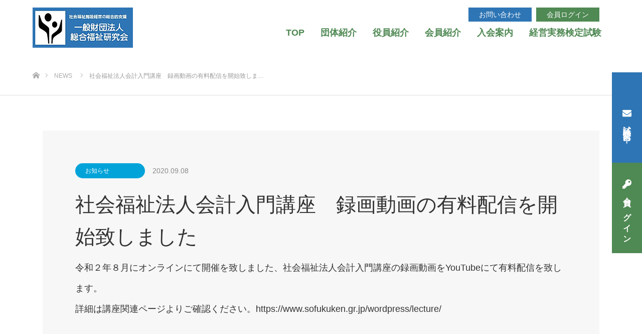

--- FILE ---
content_type: text/html; charset=UTF-8
request_url: https://www.sofukuken.gr.jp/news/%E4%BB%A4%E5%92%8C%EF%BC%92%E5%B9%B4%E3%80%80%E7%A4%BE%E4%BC%9A%E7%A6%8F%E7%A5%89%E6%B3%95%E4%BA%BA%E4%BC%9A%E8%A8%88%E5%85%A5%E9%96%80%E8%AC%9B%E5%BA%A7%E3%80%80%E9%8C%B2%E7%94%BB%E5%8B%95%E7%94%BB/
body_size: 64345
content:
<!DOCTYPE html>
<html class="pc" dir="ltr" lang="ja">
<head>
<meta charset="UTF-8">
<!--[if IE]><meta http-equiv="X-UA-Compatible" content="IE=edge"><![endif]-->
<meta name="viewport" content="width=device-width">
<title>社会福祉法人会計入門講座 録画動画の有料配信を開始致しました | 一般財団法人 総合福祉研究会</title>
<meta name="description" content="令和２年８月にオンラインにて開催を致しました、社会福祉法人会計入門講座の録画動画をYouTubeにて有料配信を致します。詳細は講座関連ページよりご確認ください。">
<link rel="pingback" href="https://www.sofukuken.gr.jp/wordpress/xmlrpc.php">
<link href="https://use.fontawesome.com/releases/v5.6.1/css/all.css" rel="stylesheet">
<script type="text/javascript" src="https://www.sofukuken.gr.jp/wordpress/wp-content/themes/source_tcd045/js/script.js"></script>
<script type="text/javascript" src="https://www.sofukuken.gr.jp/wordpress/wp-content/themes/source_tcd045/js/fontsize.js"></script>

		<!-- All in One SEO 4.9.0 - aioseo.com -->
	<meta name="robots" content="max-image-preview:large" />
	<link rel="canonical" href="https://www.sofukuken.gr.jp/news/%e4%bb%a4%e5%92%8c%ef%bc%92%e5%b9%b4%e3%80%80%e7%a4%be%e4%bc%9a%e7%a6%8f%e7%a5%89%e6%b3%95%e4%ba%ba%e4%bc%9a%e8%a8%88%e5%85%a5%e9%96%80%e8%ac%9b%e5%ba%a7%e3%80%80%e9%8c%b2%e7%94%bb%e5%8b%95%e7%94%bb/" />
	<meta name="generator" content="All in One SEO (AIOSEO) 4.9.0" />
		<!-- All in One SEO -->

<link rel="alternate" type="application/rss+xml" title="一般財団法人 総合福祉研究会 &raquo; フィード" href="https://www.sofukuken.gr.jp/feed/" />
<link rel="alternate" type="application/rss+xml" title="一般財団法人 総合福祉研究会 &raquo; コメントフィード" href="https://www.sofukuken.gr.jp/comments/feed/" />
<link rel="alternate" title="oEmbed (JSON)" type="application/json+oembed" href="https://www.sofukuken.gr.jp/wp-json/oembed/1.0/embed?url=https%3A%2F%2Fwww.sofukuken.gr.jp%2Fnews%2F%25e4%25bb%25a4%25e5%2592%258c%25ef%25bc%2592%25e5%25b9%25b4%25e3%2580%2580%25e7%25a4%25be%25e4%25bc%259a%25e7%25a6%258f%25e7%25a5%2589%25e6%25b3%2595%25e4%25ba%25ba%25e4%25bc%259a%25e8%25a8%2588%25e5%2585%25a5%25e9%2596%2580%25e8%25ac%259b%25e5%25ba%25a7%25e3%2580%2580%25e9%258c%25b2%25e7%2594%25bb%25e5%258b%2595%25e7%2594%25bb%2F" />
<link rel="alternate" title="oEmbed (XML)" type="text/xml+oembed" href="https://www.sofukuken.gr.jp/wp-json/oembed/1.0/embed?url=https%3A%2F%2Fwww.sofukuken.gr.jp%2Fnews%2F%25e4%25bb%25a4%25e5%2592%258c%25ef%25bc%2592%25e5%25b9%25b4%25e3%2580%2580%25e7%25a4%25be%25e4%25bc%259a%25e7%25a6%258f%25e7%25a5%2589%25e6%25b3%2595%25e4%25ba%25ba%25e4%25bc%259a%25e8%25a8%2588%25e5%2585%25a5%25e9%2596%2580%25e8%25ac%259b%25e5%25ba%25a7%25e3%2580%2580%25e9%258c%25b2%25e7%2594%25bb%25e5%258b%2595%25e7%2594%25bb%2F&#038;format=xml" />
<style id='wp-img-auto-sizes-contain-inline-css' type='text/css'>
img:is([sizes=auto i],[sizes^="auto," i]){contain-intrinsic-size:3000px 1500px}
/*# sourceURL=wp-img-auto-sizes-contain-inline-css */
</style>
<link rel='stylesheet' id='style-css' href='https://www.sofukuken.gr.jp/wordpress/wp-content/themes/source-child/style.css?ver=1.4.1' type='text/css' media='all' />
<style id='wp-emoji-styles-inline-css' type='text/css'>

	img.wp-smiley, img.emoji {
		display: inline !important;
		border: none !important;
		box-shadow: none !important;
		height: 1em !important;
		width: 1em !important;
		margin: 0 0.07em !important;
		vertical-align: -0.1em !important;
		background: none !important;
		padding: 0 !important;
	}
/*# sourceURL=wp-emoji-styles-inline-css */
</style>
<style id='wp-block-library-inline-css' type='text/css'>
:root{--wp-block-synced-color:#7a00df;--wp-block-synced-color--rgb:122,0,223;--wp-bound-block-color:var(--wp-block-synced-color);--wp-editor-canvas-background:#ddd;--wp-admin-theme-color:#007cba;--wp-admin-theme-color--rgb:0,124,186;--wp-admin-theme-color-darker-10:#006ba1;--wp-admin-theme-color-darker-10--rgb:0,107,160.5;--wp-admin-theme-color-darker-20:#005a87;--wp-admin-theme-color-darker-20--rgb:0,90,135;--wp-admin-border-width-focus:2px}@media (min-resolution:192dpi){:root{--wp-admin-border-width-focus:1.5px}}.wp-element-button{cursor:pointer}:root .has-very-light-gray-background-color{background-color:#eee}:root .has-very-dark-gray-background-color{background-color:#313131}:root .has-very-light-gray-color{color:#eee}:root .has-very-dark-gray-color{color:#313131}:root .has-vivid-green-cyan-to-vivid-cyan-blue-gradient-background{background:linear-gradient(135deg,#00d084,#0693e3)}:root .has-purple-crush-gradient-background{background:linear-gradient(135deg,#34e2e4,#4721fb 50%,#ab1dfe)}:root .has-hazy-dawn-gradient-background{background:linear-gradient(135deg,#faaca8,#dad0ec)}:root .has-subdued-olive-gradient-background{background:linear-gradient(135deg,#fafae1,#67a671)}:root .has-atomic-cream-gradient-background{background:linear-gradient(135deg,#fdd79a,#004a59)}:root .has-nightshade-gradient-background{background:linear-gradient(135deg,#330968,#31cdcf)}:root .has-midnight-gradient-background{background:linear-gradient(135deg,#020381,#2874fc)}:root{--wp--preset--font-size--normal:16px;--wp--preset--font-size--huge:42px}.has-regular-font-size{font-size:1em}.has-larger-font-size{font-size:2.625em}.has-normal-font-size{font-size:var(--wp--preset--font-size--normal)}.has-huge-font-size{font-size:var(--wp--preset--font-size--huge)}.has-text-align-center{text-align:center}.has-text-align-left{text-align:left}.has-text-align-right{text-align:right}.has-fit-text{white-space:nowrap!important}#end-resizable-editor-section{display:none}.aligncenter{clear:both}.items-justified-left{justify-content:flex-start}.items-justified-center{justify-content:center}.items-justified-right{justify-content:flex-end}.items-justified-space-between{justify-content:space-between}.screen-reader-text{border:0;clip-path:inset(50%);height:1px;margin:-1px;overflow:hidden;padding:0;position:absolute;width:1px;word-wrap:normal!important}.screen-reader-text:focus{background-color:#ddd;clip-path:none;color:#444;display:block;font-size:1em;height:auto;left:5px;line-height:normal;padding:15px 23px 14px;text-decoration:none;top:5px;width:auto;z-index:100000}html :where(.has-border-color){border-style:solid}html :where([style*=border-top-color]){border-top-style:solid}html :where([style*=border-right-color]){border-right-style:solid}html :where([style*=border-bottom-color]){border-bottom-style:solid}html :where([style*=border-left-color]){border-left-style:solid}html :where([style*=border-width]){border-style:solid}html :where([style*=border-top-width]){border-top-style:solid}html :where([style*=border-right-width]){border-right-style:solid}html :where([style*=border-bottom-width]){border-bottom-style:solid}html :where([style*=border-left-width]){border-left-style:solid}html :where(img[class*=wp-image-]){height:auto;max-width:100%}:where(figure){margin:0 0 1em}html :where(.is-position-sticky){--wp-admin--admin-bar--position-offset:var(--wp-admin--admin-bar--height,0px)}@media screen and (max-width:600px){html :where(.is-position-sticky){--wp-admin--admin-bar--position-offset:0px}}

/*# sourceURL=wp-block-library-inline-css */
</style><style id='global-styles-inline-css' type='text/css'>
:root{--wp--preset--aspect-ratio--square: 1;--wp--preset--aspect-ratio--4-3: 4/3;--wp--preset--aspect-ratio--3-4: 3/4;--wp--preset--aspect-ratio--3-2: 3/2;--wp--preset--aspect-ratio--2-3: 2/3;--wp--preset--aspect-ratio--16-9: 16/9;--wp--preset--aspect-ratio--9-16: 9/16;--wp--preset--color--black: #000000;--wp--preset--color--cyan-bluish-gray: #abb8c3;--wp--preset--color--white: #ffffff;--wp--preset--color--pale-pink: #f78da7;--wp--preset--color--vivid-red: #cf2e2e;--wp--preset--color--luminous-vivid-orange: #ff6900;--wp--preset--color--luminous-vivid-amber: #fcb900;--wp--preset--color--light-green-cyan: #7bdcb5;--wp--preset--color--vivid-green-cyan: #00d084;--wp--preset--color--pale-cyan-blue: #8ed1fc;--wp--preset--color--vivid-cyan-blue: #0693e3;--wp--preset--color--vivid-purple: #9b51e0;--wp--preset--gradient--vivid-cyan-blue-to-vivid-purple: linear-gradient(135deg,rgb(6,147,227) 0%,rgb(155,81,224) 100%);--wp--preset--gradient--light-green-cyan-to-vivid-green-cyan: linear-gradient(135deg,rgb(122,220,180) 0%,rgb(0,208,130) 100%);--wp--preset--gradient--luminous-vivid-amber-to-luminous-vivid-orange: linear-gradient(135deg,rgb(252,185,0) 0%,rgb(255,105,0) 100%);--wp--preset--gradient--luminous-vivid-orange-to-vivid-red: linear-gradient(135deg,rgb(255,105,0) 0%,rgb(207,46,46) 100%);--wp--preset--gradient--very-light-gray-to-cyan-bluish-gray: linear-gradient(135deg,rgb(238,238,238) 0%,rgb(169,184,195) 100%);--wp--preset--gradient--cool-to-warm-spectrum: linear-gradient(135deg,rgb(74,234,220) 0%,rgb(151,120,209) 20%,rgb(207,42,186) 40%,rgb(238,44,130) 60%,rgb(251,105,98) 80%,rgb(254,248,76) 100%);--wp--preset--gradient--blush-light-purple: linear-gradient(135deg,rgb(255,206,236) 0%,rgb(152,150,240) 100%);--wp--preset--gradient--blush-bordeaux: linear-gradient(135deg,rgb(254,205,165) 0%,rgb(254,45,45) 50%,rgb(107,0,62) 100%);--wp--preset--gradient--luminous-dusk: linear-gradient(135deg,rgb(255,203,112) 0%,rgb(199,81,192) 50%,rgb(65,88,208) 100%);--wp--preset--gradient--pale-ocean: linear-gradient(135deg,rgb(255,245,203) 0%,rgb(182,227,212) 50%,rgb(51,167,181) 100%);--wp--preset--gradient--electric-grass: linear-gradient(135deg,rgb(202,248,128) 0%,rgb(113,206,126) 100%);--wp--preset--gradient--midnight: linear-gradient(135deg,rgb(2,3,129) 0%,rgb(40,116,252) 100%);--wp--preset--font-size--small: 13px;--wp--preset--font-size--medium: 20px;--wp--preset--font-size--large: 36px;--wp--preset--font-size--x-large: 42px;--wp--preset--spacing--20: 0.44rem;--wp--preset--spacing--30: 0.67rem;--wp--preset--spacing--40: 1rem;--wp--preset--spacing--50: 1.5rem;--wp--preset--spacing--60: 2.25rem;--wp--preset--spacing--70: 3.38rem;--wp--preset--spacing--80: 5.06rem;--wp--preset--shadow--natural: 6px 6px 9px rgba(0, 0, 0, 0.2);--wp--preset--shadow--deep: 12px 12px 50px rgba(0, 0, 0, 0.4);--wp--preset--shadow--sharp: 6px 6px 0px rgba(0, 0, 0, 0.2);--wp--preset--shadow--outlined: 6px 6px 0px -3px rgb(255, 255, 255), 6px 6px rgb(0, 0, 0);--wp--preset--shadow--crisp: 6px 6px 0px rgb(0, 0, 0);}:where(.is-layout-flex){gap: 0.5em;}:where(.is-layout-grid){gap: 0.5em;}body .is-layout-flex{display: flex;}.is-layout-flex{flex-wrap: wrap;align-items: center;}.is-layout-flex > :is(*, div){margin: 0;}body .is-layout-grid{display: grid;}.is-layout-grid > :is(*, div){margin: 0;}:where(.wp-block-columns.is-layout-flex){gap: 2em;}:where(.wp-block-columns.is-layout-grid){gap: 2em;}:where(.wp-block-post-template.is-layout-flex){gap: 1.25em;}:where(.wp-block-post-template.is-layout-grid){gap: 1.25em;}.has-black-color{color: var(--wp--preset--color--black) !important;}.has-cyan-bluish-gray-color{color: var(--wp--preset--color--cyan-bluish-gray) !important;}.has-white-color{color: var(--wp--preset--color--white) !important;}.has-pale-pink-color{color: var(--wp--preset--color--pale-pink) !important;}.has-vivid-red-color{color: var(--wp--preset--color--vivid-red) !important;}.has-luminous-vivid-orange-color{color: var(--wp--preset--color--luminous-vivid-orange) !important;}.has-luminous-vivid-amber-color{color: var(--wp--preset--color--luminous-vivid-amber) !important;}.has-light-green-cyan-color{color: var(--wp--preset--color--light-green-cyan) !important;}.has-vivid-green-cyan-color{color: var(--wp--preset--color--vivid-green-cyan) !important;}.has-pale-cyan-blue-color{color: var(--wp--preset--color--pale-cyan-blue) !important;}.has-vivid-cyan-blue-color{color: var(--wp--preset--color--vivid-cyan-blue) !important;}.has-vivid-purple-color{color: var(--wp--preset--color--vivid-purple) !important;}.has-black-background-color{background-color: var(--wp--preset--color--black) !important;}.has-cyan-bluish-gray-background-color{background-color: var(--wp--preset--color--cyan-bluish-gray) !important;}.has-white-background-color{background-color: var(--wp--preset--color--white) !important;}.has-pale-pink-background-color{background-color: var(--wp--preset--color--pale-pink) !important;}.has-vivid-red-background-color{background-color: var(--wp--preset--color--vivid-red) !important;}.has-luminous-vivid-orange-background-color{background-color: var(--wp--preset--color--luminous-vivid-orange) !important;}.has-luminous-vivid-amber-background-color{background-color: var(--wp--preset--color--luminous-vivid-amber) !important;}.has-light-green-cyan-background-color{background-color: var(--wp--preset--color--light-green-cyan) !important;}.has-vivid-green-cyan-background-color{background-color: var(--wp--preset--color--vivid-green-cyan) !important;}.has-pale-cyan-blue-background-color{background-color: var(--wp--preset--color--pale-cyan-blue) !important;}.has-vivid-cyan-blue-background-color{background-color: var(--wp--preset--color--vivid-cyan-blue) !important;}.has-vivid-purple-background-color{background-color: var(--wp--preset--color--vivid-purple) !important;}.has-black-border-color{border-color: var(--wp--preset--color--black) !important;}.has-cyan-bluish-gray-border-color{border-color: var(--wp--preset--color--cyan-bluish-gray) !important;}.has-white-border-color{border-color: var(--wp--preset--color--white) !important;}.has-pale-pink-border-color{border-color: var(--wp--preset--color--pale-pink) !important;}.has-vivid-red-border-color{border-color: var(--wp--preset--color--vivid-red) !important;}.has-luminous-vivid-orange-border-color{border-color: var(--wp--preset--color--luminous-vivid-orange) !important;}.has-luminous-vivid-amber-border-color{border-color: var(--wp--preset--color--luminous-vivid-amber) !important;}.has-light-green-cyan-border-color{border-color: var(--wp--preset--color--light-green-cyan) !important;}.has-vivid-green-cyan-border-color{border-color: var(--wp--preset--color--vivid-green-cyan) !important;}.has-pale-cyan-blue-border-color{border-color: var(--wp--preset--color--pale-cyan-blue) !important;}.has-vivid-cyan-blue-border-color{border-color: var(--wp--preset--color--vivid-cyan-blue) !important;}.has-vivid-purple-border-color{border-color: var(--wp--preset--color--vivid-purple) !important;}.has-vivid-cyan-blue-to-vivid-purple-gradient-background{background: var(--wp--preset--gradient--vivid-cyan-blue-to-vivid-purple) !important;}.has-light-green-cyan-to-vivid-green-cyan-gradient-background{background: var(--wp--preset--gradient--light-green-cyan-to-vivid-green-cyan) !important;}.has-luminous-vivid-amber-to-luminous-vivid-orange-gradient-background{background: var(--wp--preset--gradient--luminous-vivid-amber-to-luminous-vivid-orange) !important;}.has-luminous-vivid-orange-to-vivid-red-gradient-background{background: var(--wp--preset--gradient--luminous-vivid-orange-to-vivid-red) !important;}.has-very-light-gray-to-cyan-bluish-gray-gradient-background{background: var(--wp--preset--gradient--very-light-gray-to-cyan-bluish-gray) !important;}.has-cool-to-warm-spectrum-gradient-background{background: var(--wp--preset--gradient--cool-to-warm-spectrum) !important;}.has-blush-light-purple-gradient-background{background: var(--wp--preset--gradient--blush-light-purple) !important;}.has-blush-bordeaux-gradient-background{background: var(--wp--preset--gradient--blush-bordeaux) !important;}.has-luminous-dusk-gradient-background{background: var(--wp--preset--gradient--luminous-dusk) !important;}.has-pale-ocean-gradient-background{background: var(--wp--preset--gradient--pale-ocean) !important;}.has-electric-grass-gradient-background{background: var(--wp--preset--gradient--electric-grass) !important;}.has-midnight-gradient-background{background: var(--wp--preset--gradient--midnight) !important;}.has-small-font-size{font-size: var(--wp--preset--font-size--small) !important;}.has-medium-font-size{font-size: var(--wp--preset--font-size--medium) !important;}.has-large-font-size{font-size: var(--wp--preset--font-size--large) !important;}.has-x-large-font-size{font-size: var(--wp--preset--font-size--x-large) !important;}
/*# sourceURL=global-styles-inline-css */
</style>

<style id='classic-theme-styles-inline-css' type='text/css'>
/*! This file is auto-generated */
.wp-block-button__link{color:#fff;background-color:#32373c;border-radius:9999px;box-shadow:none;text-decoration:none;padding:calc(.667em + 2px) calc(1.333em + 2px);font-size:1.125em}.wp-block-file__button{background:#32373c;color:#fff;text-decoration:none}
/*# sourceURL=/wp-includes/css/classic-themes.min.css */
</style>
<link rel='stylesheet' id='contact-form-7-css' href='https://www.sofukuken.gr.jp/wordpress/wp-content/plugins/contact-form-7/includes/css/styles.css?ver=6.1.3' type='text/css' media='all' />
<link rel='stylesheet' id='contact-form-7-confirm-css' href='https://www.sofukuken.gr.jp/wordpress/wp-content/plugins/contact-form-7-add-confirm/includes/css/styles.css?ver=5.1' type='text/css' media='all' />
<link rel='stylesheet' id='parent-style-css' href='https://www.sofukuken.gr.jp/wordpress/wp-content/themes/source_tcd045/style.css?ver=6.9' type='text/css' media='all' />
<link rel='stylesheet' id='child-style-css' href='https://www.sofukuken.gr.jp/wordpress/wp-content/themes/source-child/style.css?ver=6.9' type='text/css' media='all' />
<link rel='stylesheet' id='wp-members-css' href='https://www.sofukuken.gr.jp/wordpress/wp-content/plugins/wp-members/assets/css/forms/generic-no-float.min.css?ver=3.5.4.3' type='text/css' media='all' />
<link rel='stylesheet' id='cf7_calculator-css' href='https://www.sofukuken.gr.jp/wordpress/wp-content/plugins/cf7-cost-calculator-price-calculation/frontend/js/style.css?ver=6.9' type='text/css' media='all' />
<script type="text/javascript" src="https://www.sofukuken.gr.jp/wordpress/wp-includes/js/jquery/jquery.min.js?ver=3.7.1" id="jquery-core-js"></script>
<script type="text/javascript" src="https://www.sofukuken.gr.jp/wordpress/wp-includes/js/jquery/jquery-migrate.min.js?ver=3.4.1" id="jquery-migrate-js"></script>
<script type="text/javascript" src="https://www.sofukuken.gr.jp/wordpress/wp-content/plugins/cf7-cost-calculator-price-calculation/frontend/js/autoNumeric-1.9.45.js?ver=1.9.45" id="autoNumeric-js"></script>
<script type="text/javascript" src="https://www.sofukuken.gr.jp/wordpress/wp-content/plugins/cf7-cost-calculator-price-calculation/frontend/js/formula_evaluator-min.js?ver=6.9" id="formula_evaluator-js"></script>
<script type="text/javascript" id="cf7_calculator-js-extra">
/* <![CDATA[ */
var cf7_calculator = {"data":""};
//# sourceURL=cf7_calculator-js-extra
/* ]]> */
</script>
<script type="text/javascript" src="https://www.sofukuken.gr.jp/wordpress/wp-content/plugins/cf7-cost-calculator-price-calculation/frontend/js/cf7_calculator.js?ver=6.9" id="cf7_calculator-js"></script>
<link rel="https://api.w.org/" href="https://www.sofukuken.gr.jp/wp-json/" /><link rel='shortlink' href='https://www.sofukuken.gr.jp/?p=3517' />

<script src="https://www.sofukuken.gr.jp/wordpress/wp-content/plugins/wp-chgfontsize/wp-chgfontsize.js" type="text/javascript"></script>

<link rel="stylesheet" href="https://www.sofukuken.gr.jp/wordpress/wp-content/themes/source_tcd045/css/design-plus.css?ver=1.4.1">
<link rel="stylesheet" href="https://www.sofukuken.gr.jp/wordpress/wp-content/themes/source_tcd045/css/sns-botton.css?ver=1.4.1">
<link rel="stylesheet" media="screen" href="https://www.sofukuken.gr.jp/wordpress/wp-content/themes/source_tcd045/css/responsive.css?ver=1.4.1">
<link rel="stylesheet" media="screen" href="https://www.sofukuken.gr.jp/wordpress/wp-content/themes/source_tcd045/css/footer-bar.css?ver=1.4.1">

<script src="https://www.sofukuken.gr.jp/wordpress/wp-content/themes/source_tcd045/js/jquery.easing.1.4.js?ver=1.4.1"></script>
<script src="https://www.sofukuken.gr.jp/wordpress/wp-content/themes/source_tcd045/js/jscript.js?ver=1.4.1"></script>
<script src="https://www.sofukuken.gr.jp/wordpress/wp-content/themes/source_tcd045/js/footer-bar.js?ver=1.4.1"></script>
<script src="https://www.sofukuken.gr.jp/wordpress/wp-content/themes/source_tcd045/js/comment.js?ver=1.4.1"></script>

<style type="text/css">

body, input, textarea { font-family: "Segoe UI", Verdana, "游ゴシック", YuGothic, "Hiragino Kaku Gothic ProN", Meiryo, sans-serif; }

.rich_font { font-family: "Hiragino Sans", "ヒラギノ角ゴ ProN", "Hiragino Kaku Gothic ProN", "游ゴシック", YuGothic, "メイリオ", Meiryo, sans-serif; font-weight: 100; }



body { font-size:14px; }


#footer_top .logo { font-size:21px; }

#post_title { font-size:32px; }
.post_content { font-size:14px; }

#related_post li a.image, .styled_post_list1 .image, .work_list_widget .image, .work_list .box .image, .blog_list .box .image {
  overflow: hidden;
}
#related_post li a.image img, .styled_post_list1 .image img, .work_list_widget .image img, .work_list .box .image img, .blog_list .box .image img {
  -webkit-transition: all 0.75s ease; -moz-transition: all 0.75s ease; transition: all 0.75s ease;
  -webkit-transform: scale(1); -moz-transform: scale(1); -ms-transform: scale(1); -o-transform: scale(1); transform: scale(1);
  -webkit-backface-visibility:hidden; backface-visibility:hidden;
}
#related_post li a.image:hover img, .styled_post_list1 .image:hover img, .work_list_widget .image:hover img, .work_list .box .image:hover img, .blog_list .box .image:hover img {
  -webkit-transform: scale(1.2); -moz-transform: scale(1.2); -ms-transform: scale(1.2); -o-transform: scale(1.2); transform: scale(1.2);
}
.index_archive_link, #work_navigation a, .page_navi p.back a
  { background-color:#BBBBBB; }

#header, .pc #global_menu ul ul a, #footer_bottom, .mobile #copyright, .mobile .home #header
  { background-color:#FFFFFF; }

.header_fix #header, .pc .header_fix #global_menu ul ul a, .mobile .header_fix #header
  { background-color:rgba(255,255,255,0.5); }

#header a, mobile a.menu_button:before
  { color:#FFFFFF; }

#footer_top, #footer_top a, #footer_bottom, #footer_bottom a
  { color:#FFFFFF; }

.pc #global_menu ul ul li.menu-item-has-children > a:before
  { border-color:transparent transparent transparent #FFFFFF; }

.pc #global_menu ul ul a:hover
  { color:#fff; }

.pc #global_menu ul ul li.menu-item-has-children > a:hover:before
  { border-color:transparent transparent transparent #fff; }

#post_title, #page_header .headline, #work_category_list .current_category .name, #work_footer_data .link, .blog_list .box .title a:hover, #footer_menu a:hover, #related_post li .title a:hover, .side_widget .styled_post_list1 .title:hover, .pc .home #global_menu li.current-menu-item > a, .pc .home #global_menu > ul > li > a:hover
  { color:#FFFFFF; }

a:hover, .pc #header .logo a:hover, #comment_header ul li a:hover, .pc #global_menu > ul > li.active > a, .pc #global_menu li.current-menu-item > a, .pc #global_menu > ul > li > a:hover, #header_logo .logo a:hover, #bread_crumb li.home a:hover:before, #bread_crumb li a:hover, .color_headline, #footer_bottom a:hover, .pc .home.header_fix #global_menu li.current-menu-item > a, .pc .home.header_fix #global_menu > ul > li > a:hover
  { color:#000000; }

#return_top a:hover, .next_page_link a:hover, .collapse_category_list li a:hover .count, .slick-arrow:hover, .page_navi a:hover, .page_navi p.back a:hover,
  #wp-calendar td a:hover, #wp-calendar #prev a:hover, #wp-calendar #next a:hover, .widget_search #search-btn input:hover, .widget_search #searchsubmit:hover, .side_widget.google_search #searchsubmit:hover,
    #submit_comment:hover, #comment_header ul li a:hover, #comment_header ul li.comment_switch_active a, #comment_header #comment_closed p, #post_pagination a:hover,
      #header_slider .slick-dots button:hover::before, #header_slider .slick-dots .slick-active button::before,
        .work_list .box .title a:hover, #work_navigation a:hover, #work_side_content a:hover, #work_button a:hover, #blog_list .category a:hover, #post_meta_top .category a:hover, .box_list .link_button:hover
          { background-color:#FFFFFF !important; }

#footer_top, .pc #global_menu ul ul a:hover, .news_list .category a:hover, .work_list .category a:hover, .blog_list .category a:hover, #related_post .headline, #comment_headline, .side_headline,
  .mobile a.menu_button:hover, .mobile #global_menu li a:hover, .index_archive_link:hover
    { background-color:#000000 !important; }

#comment_textarea textarea:focus, #guest_info input:focus, #comment_header ul li a:hover, #comment_header ul li.comment_switch_active a, #comment_header #comment_closed p, .page_navi a:hover, .page_navi p.back a:hover
  { border-color:#FFFFFF; }

#comment_header ul li.comment_switch_active a:after, #comment_header #comment_closed p:after
  { border-color:#FFFFFF transparent transparent transparent; }

.collapse_category_list li a:before
  { border-color: transparent transparent transparent #000000; }

@media screen and (min-width:600px) {
  #header_slider_nav .slick-current .label { background-color:#FFFFFF !important; }
}

.post_content a, .post_content a:hover { color:#D90000; }

#footer_image .button { background-color:#4F8953; color:#FFFFFF; }
#footer_image .button:hover { background-color:#333333; color:#FFFFFF; }
#site_loader_spinner { border:4px solid rgba(255,255,255,0.2); border-top-color:#FFFFFF; }

/* Footer bar */

.mw_wp_form_g-enquete input[type="text"], .mw_wp_form_g-enquete select{padding: 6px 3px;}

@media only screen and (min-width: 960px) {
iframe { width:100%; max-width:960px; }
.twitter-timeline { width:100%; }
}

/*グローバルメニュー*/
/*.clearfix{background-color: rgba(255, 255, 255, 0)!important;}*/
#header a {
    color: #000000;
}

.pc #global_menu > ul > li > a {
    font-weight: bold;
    color: #4f8953;
    font-size: 18px;
    padding: 0 16px;
}

#header {
    background-color: rgba(255,255,255,0.5)!important;
}

.pc .home #global_menu li.current-menu-item > a {
    color: #000000;
}



/*三点ボックス*/

.use_animation #index_3box_list.animation_element .box.active {
    margin: 0px 10px;
    border: solid 1px #bfbfbf !important;
}

#index_3box_list .box {
    margin-right: -1px;
    padding: 40px 20px 50px;
    border: solid 1px #bfbfbf !important;
}

#index_3box_list .catch {
    font-size: 23px;
    line-height: 2;
    margin: 0 0 100px 0;
    text-align: center;
    font-weight: bold;
    color: #000000;
}

#index_3box_list .link a {
    background: none;
    padding: 0 31px;
    color: #000000;
    border-left: solid 1px #bfbfbf;
    border-top: solid 1px #bfbfbf;
    font-weight: bold;
    font-size: 14px;
}

#index_3box_list .box {
    padding: 40px 20px 50px;
}

#index_3box_header .headline {
    color: #000000;
}


/*キャッチフレーズ*/
.post_content h2 {
    color: #000000;
    font-size: 35px!important;
    font-weight: bold;
    text-align: center;
    line-height: 1.8;
}
#page_header .headline{color: #000!important}

/*4点ボックス*/
#index_4box_list .box {
    background: #f2f2f2;
    border: 1px solid #a6a6a6;
}

.use_animation #index_4box_list .box.num1.active, .use_animation #index_4box_list .box.num2.active {
    text-align: center;
}

.use_animation #index_4box_list .box.num3.active, .use_animation #index_4box_list .box.num4.active {
    text-align: center;
}

#index_4box_list .box .catch {
    font-size: 25px;
    margin: 10px 0 20px 0;
color: #000000;
}

#index_4box_list .box .desc {
    font-size: 20px;
color: #000000;
}

#index_4box_list .box .image {
    margin: 0 35px 40px 0;
}

#index_4box_list .box.num1, #index_4box_list .box.num2 {
    margin-bottom: -2px;
}

/*フッターリンク*/
#footer_top a:hover{color: #ddd!important;}

/*お知らせ*/
.use_animation #index_news_list.animated .index_list_header .index_archive_link {
    background-color: #4f8953;
}

.index_archive_link {
    font-size: 15px;
    padding: 0px 50px;
}

.news_list .date {
    color: #000000;
}

.news_list .title a {
    color: #000000;
}

.use_animation #index_news_list li.active:hover {
background-color: #e5e5e5;
}



/*お問い合わせ*/
#index_free_content4 h3 {
    font-size: 130%;
    font-size: 45px;
    color: #4f8953;
    font-weight: bold;
}

#index_free_content4 td {
text-align:center;
    vertical-align: middle;
    margin: 0 auto;
}

.table_in td{
border:none;
}

.sns_button {
    background-color: #d9d9d9!important;
    vertical-align: middle!important;
    font-size: 40px!important;
    width: 35%;
}

#index_free_content4 td {
    border: none;
}


.table_in td:nth-of-type(2){
    padding: 0px;
    line-height: initial;
}

.table_in td:nth-of-type(1){
    padding: 0px;
    line-height: initial;
}

.table_in img {
    vertical-align: middle;
}

.dial {
    vertical-align: middle;
    font-size: 43px;
    font-weight: bold;
}

.contact_button {
    vertical-align: middle;
    color: #ffffff;
    background-color: #e46c0a;
    padding: 19px 18px 18px 0px;
    font-size: 25px;
    font-weight: 100;
}

.table_in a:hover {
    text-decoration: none;
}

.table_in p {
    font-size: 22px;
    margin-bottom: 15px;
}


/*会員ログイン*/
.rich_font {
    font-weight: normal;
    font-size: 40px!important;
}

.caption p {
font-size:20px;
}

#footer_image .button {
    font-size: 26px;
    padding: 0 80px;
    margin: 25px 0 0 0;
    border-radius: 10px;
}



/*フッター*/
#footer_top {
background-color:#ffffff!important;
}


#footer_top a{
    color: #000000;
    font-weight: bold;
    font-size: 15px;
}

#copyright {
    background-color: #52894F;
width: 100%;
}

#footer_bottom_inner {
    width: 100%;
    max-width: initial;
}

#footer_address li {
    color: #000000;
    font-size: 14px;
    font-weight: 600;
}

#footer_top a {
    font-size: 17px;
}

#footer_address .logo a {
    display: none;
}

#footer_menu ul {
    margin: 0 160px 0 0;
}

.sp_br {
display: none;
}

.wide_image {
    width: 100%;
    height: 460px;
    position: relative;
}


.br_small {
display: none;
}

/*メディアクリエ*/
@media only screen and (max-width: 768px){

a.menu_button {
    background: #000000;
}

#header a, mobile a {
    color: #000000;
}

.logo a {
    color: #000000;
}

#global_menu a {
color: #ffffff;
}

.post_content h2 {
    font-feature-settings: "palt"1;
    font-size: 22px!important;
}

#index_4box_list .box .image {
    float: none;
    margin: 0 auto 35px;
}

#index_4box_list .box.num1, #index_4box .box.num3 {
border: 1px solid #a6a6a6;
}

#index_4box_list .box.num3 .image, #index_4box_list .box.num4 .image {
    float: none;
    margin: 0 auto 35px;
}

#index_3box_list .link a {
    border: solid 1px #bfbfbf;
}

.use_animation #index_3box_list.animation_element .box.active {
    margin: 0px;
}

#index_free_content4 tr {
    display: flex;
    flex-direction: column;
}

#index_free_content4 td {
    max-width: 356px;
    border: none;
    margin-bottom: 30px;
padding: 0px; 
}

#index_free_content4 h3 {
    font-size: 130%;
    font-size: 28px;
    color: #4f8953;
    font-weight: bold;
}

.table_in p {
    padding-top: 0px;
    font-size: 18px;
    margin-bottom: 0px;
    line-height: 1.8;
}

.use_animation #index_news_list .mobile_archive_link .index_archive_link {
    opacity: 0;
    background-color: #4F8953;
}

.contact_button {
    margin-left: -1px;
padding: 18px 18px 19px 0px;
}

.sns_button {
    height: 200px;
}

.dial {
    font-size: 35px!important;
}

.wide_image .caption .title {
    font-size: 45px!important;
}

.mobile #copyright {
    background-color: #52894F;
}

.sp_br {
display: inline;
}

#header_slider .item {
    background: none!important;
    height: auto;
}

#header_slider .item img {
    display: block;
}

#header_slider {
    height: auto;
}

.wide_image {
    height: 235px;
}

.wide_image .caption .title {
    font-size: 30px!important;
    margin: 0;
}

.caption p {
    font-size: 17px;
    margin: 0;
　　text-align: center!important;
}

#footer_image .button {
    font-size: 23px;
    padding: 0 70px;
    margin: 10px 0 0 0;
}

#footer_menu ul, #footer_menu ul:last-child {
    width: 60%;
}

#index_4box_list .box .desc {
    text-align: center;
}

#index_4box_list .box .catch {
    text-align: center;
}

}




@media only screen and (max-width: 320px){
.br_small {
display: inline;
}
}
.mainhead{
    padding: 0.75em 1em!important;
    font-size: 18px!important;
    border: 1px solid #ccc;
    border-top: 3px solid #4f8953;
    background: -webkit-linear-gradient(top, #fff 0%, #f0f0f0 100%);
    background: linear-gradient(to bottom, #fff 0%, #f0f0f0 100%);
    box-shadow: 0 -1px 0 rgba(255, 255, 255, 1) inset;
}
.subhead{
    position: relative;
    padding: 0.75em 1em 0.75em 1.5em!important;
    border-bottom: 1px solid #000;
    font-size: 26px!important
}
.subhead::after {
    position: absolute;
    top: .5em;
    left: .5em;
    content: '';
    width: 6px;
    height: -webkit-calc(100% - 1em);
    height: calc(100% - 1em);
    background-color: #4f8953;
    border-radius: 4px;
}
.kome{
    position: relative;
    text-align: left;
    margin: 0!important;
    padding: 0 0 0 1.2em;
}
.kome::after {
    position: absolute;
    top: 0;
    left: 0;
    z-index: 2;
    content: '※';
}
.team dt{float:left; font-weight:normal!important;}
.team dd{margin: 0 0 0 3em!important;}
#main_col {
    padding: 20px;
    background: #fff;
}


/*--ツイッター--*/

#twitter-widget-0 {
    max-width: 349px!important;
}


/*修正_191129*/
#footer_menu ul {
    margin: 0px 120px 0 0;
}
#footer_menu ul {
    width: 220px;
}

@media screen and (min-width:768px) and (max-width:1024px){
.dial {
    position: relative;
    top: 5px;
    font-size: 30px;
}
img.alignnone.size-full.wp-image-111 {
    width: 50px;
}
}

@media screen and (max-width:767px){
#index_4box_list .box.num2 .image {
    float: none;
    margin: 0 auto 35px;
}
#index_3box_list .catch {
    margin: 0 0 45px 0;
}
}

@media only screen and (max-width: 425px){
#footer_menu ul, #footer_menu ul:last-child {
    width: 100%;
}
#copyright {
    font-size: 12px;
}
}

@media only screen and (max-width: 375px){
img.alignnone.size-full.wp-image-111 {
    width: 60px;
}
.dial {
    font-size: 30px!important;
}
.caption p {
    padding: 0 33px;
}
}

@media only screen and (max-width: 320px){
.table_in tr:first-of-type td {
    font-size: 18px!important;
}
#index_3box_header {
    padding: 0px 25px;
}
img.alignnone.size-full.wp-image-111 {
    width: 55px;
}
.dial {
    font-size: 27px!important;
}
.caption p {
    padding: 0 12px;
}
}




</style>


<style type="text/css"></style><link rel="icon" href="https://www.sofukuken.gr.jp/wordpress/wp-content/uploads/2020/10/cropped-logo-32x32.png" sizes="32x32" />
<link rel="icon" href="https://www.sofukuken.gr.jp/wordpress/wp-content/uploads/2020/10/cropped-logo-192x192.png" sizes="192x192" />
<link rel="apple-touch-icon" href="https://www.sofukuken.gr.jp/wordpress/wp-content/uploads/2020/10/cropped-logo-180x180.png" />
<meta name="msapplication-TileImage" content="https://www.sofukuken.gr.jp/wordpress/wp-content/uploads/2020/10/cropped-logo-270x270.png" />
<script>
function changeBoxColor( newColor ) { document.getElementById('body').style.backgroundColor = newColor; }
</script>

<!--<script type="text/javascript" src="https://www.sofukuken.gr.jp/wordpress/wp-content/themes/source_tcd045/js/jquery.cookie.js"></script>
<script type="text/javascript" src="https://www.sofukuken.gr.jp/wordpress/wp-content/themes/source_tcd045/js/jquery.textresizer.js"></script>
<script type="text/javascript">
jQuery(document).ready( function() {
    jQuery( "#textsize a" ).textresizer({
        target: "#index_4box_list .box .catch,#index_4box_list .box .desc,.news_list .title,.tbl th,.tbl td,.post_content h4,.post_content li,.post_content p,.post_content a,.post_content td,.post_content th,.mw_wp_form_g-enquete .g-enquete-items .g-enquete-row .g-enquete-title,.news_list .date",
        type:   "fontSize",
        sizes:  [ "28px", "24px", "20px" ]
    });
});
</script>-->
<!-- Google Tag Manager -->
<script>(function(w,d,s,l,i){w[l]=w[l]||[];w[l].push({'gtm.start':
new Date().getTime(),event:'gtm.js'});var f=d.getElementsByTagName(s)[0],
j=d.createElement(s),dl=l!='dataLayer'?'&l='+l:'';j.async=true;j.src=
'https://www.googletagmanager.com/gtm.js?id='+i+dl;f.parentNode.insertBefore(j,f);
})(window,document,'script','dataLayer','GTM-KWLSZ8H');</script>
<!-- End Google Tag Manager -->
</head>
<body id="body" class="wp-singular news-template-default single single-news postid-3517 wp-theme-source_tcd045 wp-child-theme-source-child">
<!-- Google Tag Manager (noscript) -->
<noscript><iframe src="https://www.googletagmanager.com/ns.html?id=GTM-KWLSZ8H"
height="0" width="0" style="display:none;visibility:hidden"></iframe></noscript>
<!-- End Google Tag Manager (noscript) -->
<div class="float-button-pc" style="display: block;"><a class="float-mail" href="/検定申込について/">試験受付中</a> <a class="float-tel" href="/designated/">会員ログイン</a></div>
<div class="float-button__wrap" style="display: flex;"><a class="float-mail" href="/検定申込について/">試験受付中</a><a class="float-tel" href="/designated/">会員ログイン</a></div>
<div class="swiper-wrap res_none-top">
<div id="site_loader_overlay">
 <div id="site_loader_spinner"></div>
</div>
<div id="site_wrap">
 <div id="header">
  <div id="header_inner" class="clearfix">
   <div id="logo_image">
 <h1 class="logo">
  <a href="https://www.sofukuken.gr.jp/" title="一般財団法人 総合福祉研究会">
      <img class="pc_logo_image" src="https://www.sofukuken.gr.jp/wordpress/wp-content/uploads/2019/10/logo.png?1768820784" alt="一般財団法人 総合福祉研究会" title="一般財団法人 総合福祉研究会" />
         <img class="mobile_logo_image" src="https://www.sofukuken.gr.jp/wordpress/wp-content/uploads/2019/10/logo-sp.jpg?1768820784" alt="一般財団法人 総合福祉研究会" title="一般財団法人 総合福祉研究会" />
     </a>
 </h1>
</div>
      <div id="global_menu">
    <ul id="menu-%e3%82%b0%e3%83%ad%e3%83%bc%e3%83%90%e3%83%ab%e3%83%a1%e3%83%8b%e3%83%a5%e3%83%bc" class="menu"><li id="menu-item-81" class="menu-item menu-item-type-custom menu-item-object-custom menu-item-has-children menu-item-81"><a href="/">TOP</a>
<ul class="sub-menu">
	<li id="menu-item-2468" class="menu-item menu-item-type-post_type menu-item-object-page menu-item-2468"><a href="https://www.sofukuken.gr.jp/%e6%96%b0%e5%9e%8b%e3%82%b3%e3%83%ad%e3%83%8a%e3%82%a6%e3%82%a3%e3%83%ab%e3%82%b9%e9%96%a2%e9%80%a3/">新型コロナウィルス関連</a></li>
	<li id="menu-item-5766" class="menu-item menu-item-type-custom menu-item-object-custom menu-item-5766"><a href="https://www.sofukuken.gr.jp/%e6%a4%9c%e5%ae%9a%e7%94%b3%e8%be%bc%e3%81%ab%e3%81%a4%e3%81%84%e3%81%a6/">検定試験お申込</a></li>
</ul>
</li>
<li id="menu-item-80" class="menu-item menu-item-type-post_type menu-item-object-page menu-item-80"><a href="https://www.sofukuken.gr.jp/group/">団体紹介</a></li>
<li id="menu-item-79" class="menu-item menu-item-type-post_type menu-item-object-page menu-item-79"><a href="https://www.sofukuken.gr.jp/officer/">役員紹介</a></li>
<li id="menu-item-78" class="menu-item menu-item-type-post_type menu-item-object-page menu-item-78"><a href="https://www.sofukuken.gr.jp/member/">会員紹介</a></li>
<li id="menu-item-3166" class="menu-item menu-item-type-post_type menu-item-object-page menu-item-3166"><a href="https://www.sofukuken.gr.jp/admission/">入会案内</a></li>
<li id="menu-item-76" class="menu-item menu-item-type-post_type menu-item-object-page menu-item-has-children menu-item-76"><a href="https://www.sofukuken.gr.jp/bookkeeping/">経営実務検定試験</a>
<ul class="sub-menu">
	<li id="menu-item-9441" class="menu-item menu-item-type-post_type menu-item-object-page menu-item-9441"><a href="https://www.sofukuken.gr.jp/lecture/">講座関連2025</a></li>
	<li id="menu-item-7530" class="menu-item menu-item-type-custom menu-item-object-custom menu-item-7530"><a href="https://www.sofukuken.gr.jp/test-10/">検定試験について</a></li>
	<li id="menu-item-9490" class="menu-item menu-item-type-custom menu-item-object-custom menu-item-9490"><a href="http://www.zenkei.or.jp/wp-content/uploads/833613f6daeb42a9b6902d96c7708c3b-2.pdf">検定試験の導入事例</a></li>
	<li id="menu-item-343" class="menu-item menu-item-type-post_type menu-item-object-page menu-item-343"><a href="https://www.sofukuken.gr.jp/material/">教材</a></li>
</ul>
</li>
</ul>   </div>
   <a href="#" class="menu_button"><span>menu</span></a>
      <div id="textsize"><a href="/contact/">お問い合わせ</a></div>
   <div class="colorchoice"><p><a href="/designated/">会員ログイン</a></p></div>
  </div>
 </div><!-- END #header -->	  

 <div id="top">

  
 </div><!-- END #top -->

 <div id="main_contents" class="clearfix">

<div id="bread_crumb">

<ul class="clearfix">
 <li itemscope="itemscope" itemtype="http://data-vocabulary.org/Breadcrumb" class="home"><a itemprop="url" href="https://www.sofukuken.gr.jp/"><span itemprop="title">ホーム</span></a></li>
 <li itemscope="itemscope" itemtype="http://data-vocabulary.org/Breadcrumb"><a itemprop="url" href="https://www.sofukuken.gr.jp/news/"><span itemprop="title">NEWS</span></a></li>
 <li class="last">社会福祉法人会計入門講座　録画動画の有料配信を開始致しま…</li>
</ul>

</div>

<div id="main_col" class="clearfix">

 
 <div id="single_news">

    <ul id="post_meta_top" class="clearfix">
   <li class="category"><a style="background:#01A3D9;" href="https://www.sofukuken.gr.jp/news-cat/%e3%81%8a%e7%9f%a5%e3%82%89%e3%81%9b/">お知らせ 　　　　</a></li>   <li class="date"><time class="entry-date updated" datetime="2020-09-10T14:04:50+09:00">2020.09.08</time></li>  </ul>
  
  <h2 id="post_title" class="rich_font">社会福祉法人会計入門講座　録画動画の有料配信を開始致しました</h2>

  <div id="article">

   <div class="post_content clearfix">
    <p>令和２年８月にオンラインにて開催を致しました、社会福祉法人会計入門講座の録画動画をYouTubeにて有料配信を致します。<br />
詳細は講座関連ページよりご確認ください。https://www.sofukuken.gr.jp/wordpress/lecture/</p>
       </div>

  </div><!-- END #article -->

 </div><!-- END #single_news -->

  <div id="work_navigation" class="clearfix">
  <a class='prev' href='https://www.sofukuken.gr.jp/news/2020%e5%b9%b4%e5%ba%a6%e7%89%88-%e9%81%8e%e5%8e%bb%e5%95%8f%e9%a1%8c%e9%9b%86%e3%81%ae%e8%b2%a9%e5%a3%b2%e3%82%92%e9%96%8b%e5%a7%8b%e3%81%97%e3%81%be%e3%81%97%e3%81%9f/' title='2020年度版 過去問題集の販売を開始しました'>前のお知らせ</a>
<a class='next' href='https://www.sofukuken.gr.jp/news/%e7%ac%ac16%e5%9b%9e%e7%a4%be%e4%bc%9a%e7%a6%8f%e7%a5%89%e4%bc%9a%e8%a8%88%e7%b0%bf%e8%a8%98%e8%aa%8d%e5%ae%9a%e8%a9%a6%e9%a8%93%e3%81%ae%e7%94%b3%e8%be%bc%e5%8f%97%e4%bb%98%e3%82%92%e9%96%8b%e5%a7%8b/' title='第16回社会福祉会計簿記認定試験の申込受付を開始致しました'>次のお知らせ</a>
 </div>

 
 <div id="single_news_list">
  <ol class="news_list clearfix">
     <li class="clearfix">
    <p class="date"><time class="entry-date updated" datetime="2026-01-19T17:21:16+09:00">2026.01.19</time></p>    <div class="category"><a style="background:#38FF9C;" href="https://www.sofukuken.gr.jp/news-cat/%e4%bc%9a%e5%93%a1%e3%83%9a%e3%83%bc%e3%82%b8/">会員様向けサービス</a></div>    <p class="title"><a href="https://www.sofukuken.gr.jp/news/%e3%80%90%e6%9c%80%e6%96%b0%e5%8f%b7%e3%80%91faxnews260119%e9%85%8d%e4%bf%a1%e3%81%ae%e3%81%8a%e7%9f%a5%e3%82%89%e3%81%9b/" title="【最新号】faxnews260119配信のお知らせ">【最新号】faxnews260119配信のお知らせ</a></p>
   </li>
     <li class="clearfix">
    <p class="date"><time class="entry-date updated" datetime="2025-12-29T12:22:43+09:00">2025.12.29</time></p>    <div class="category"><a style="background:#38FF9C;" href="https://www.sofukuken.gr.jp/news-cat/%e4%bc%9a%e5%93%a1%e3%83%9a%e3%83%bc%e3%82%b8/">会員様向けサービス</a></div>    <p class="title"><a href="https://www.sofukuken.gr.jp/news/%e3%80%90%e5%b9%b4%e6%9c%ab%e3%81%ae%e3%81%94%e6%8c%a8%e6%8b%b6%e3%80%91%e3%80%90%e6%9c%80%e6%96%b0%e5%8f%b7%e3%80%91faxnews251229%e9%85%8d%e4%bf%a1%e3%81%ae%e3%81%8a%e7%9f%a5%e3%82%89%e3%81%9b/" title="【年末のご挨拶】【最新号】faxnews251229配信のお知らせ（総福研事務局）">【年末のご挨拶】【最新号】faxnews251229配信のお知らせ（総福研事務局）</a></p>
   </li>
     <li class="clearfix">
    <p class="date"><time class="entry-date updated" datetime="2025-12-12T16:29:30+09:00">2025.12.12</time></p>    <div class="category"><a style="background:#38FF9C;" href="https://www.sofukuken.gr.jp/news-cat/%e4%bc%9a%e5%93%a1%e3%83%9a%e3%83%bc%e3%82%b8/">会員様向けサービス</a></div>    <p class="title"><a href="https://www.sofukuken.gr.jp/news/%e3%80%90%e6%9c%80%e6%96%b0%e5%8f%b7%e3%80%91%e4%bb%a4%e5%92%8c7%e5%b9%b412%e6%9c%88faxnews%ef%bc%88%e4%bc%9a%e8%a8%88%e7%b7%a8%ef%bc%89%e7%ac%ac2%e5%bc%be%e3%80%80251212%e9%85%8d%e4%bf%a1%e3%81%ae/" title="【最新号】令和7年12月faxnews（会計編）第2弾　251212配信のお知らせ（総合福祉研究会）">【最新号】令和7年12月faxnews（会計編）第2弾　251212配信のお知らせ（総合福祉研究会）…</a></p>
   </li>
     <li class="clearfix">
    <p class="date"><time class="entry-date updated" datetime="2025-12-08T16:39:09+09:00">2025.12.08</time></p>    <div class="category"><a style="background:#01A3D9;" href="https://www.sofukuken.gr.jp/news-cat/%e3%81%8a%e7%9f%a5%e3%82%89%e3%81%9b/">お知らせ 　　　　</a></div>    <p class="title"><a href="https://www.sofukuken.gr.jp/news/%e7%ac%ac23%e5%9b%9e%e7%a4%be%e4%bc%9a%e7%a6%8f%e7%a5%89%e6%b3%95%e4%ba%ba%e7%b5%8c%e5%96%b6%e5%ae%9f%e5%8b%99%e6%a4%9c%e5%ae%9a%e8%a9%a6%e9%a8%93%e5%95%8f%e9%a1%8c%e3%83%bb%e8%a7%a3%e7%ad%94%e7%94%a8/" title="第23回社会福祉法人経営実務検定試験問題・解答用紙・標準解答を公開しました。">第23回社会福祉法人経営実務検定試験問題・解答用紙・標準解答を公開しました。</a></p>
   </li>
     <li class="clearfix">
    <p class="date"><time class="entry-date updated" datetime="2025-12-01T18:27:14+09:00">2025.12.01</time></p>    <div class="category"><a style="background:#38FF9C;" href="https://www.sofukuken.gr.jp/news-cat/%e4%bc%9a%e5%93%a1%e3%83%9a%e3%83%bc%e3%82%b8/">会員様向けサービス</a></div>    <p class="title"><a href="https://www.sofukuken.gr.jp/news/%e3%80%90%e6%9c%80%e6%96%b0%e5%8f%b7%e3%80%91%e4%bb%a4%e5%92%8c7%e5%b9%b412%e6%9c%88faxnews%ef%bc%88%e4%bc%9a%e8%a8%88%e7%b7%a8%ef%bc%89251201%e9%85%8d%e4%bf%a1%e3%81%ae%e3%81%8a%e7%9f%a5%e3%82%89/" title="【最新号】令和7年12月faxnews（会計編）251201配信のお知らせ（総合福祉研究会）">【最新号】令和7年12月faxnews（会計編）251201配信のお知らせ（総合福祉研究会）</a></p>
   </li>
     <li class="clearfix">
    <p class="date"><time class="entry-date updated" datetime="2025-11-25T12:05:44+09:00">2025.11.25</time></p>    <div class="category"><a style="background:#01A3D9;" href="https://www.sofukuken.gr.jp/news-cat/%e3%81%8a%e7%9f%a5%e3%82%89%e3%81%9b/">お知らせ 　　　　</a></div>    <p class="title"><a href="https://www.sofukuken.gr.jp/news/2025%e7%89%88%e9%81%8e%e5%8e%bb%e5%95%8f%e9%a1%8c%e9%9b%86%e8%a7%a3%e7%ad%94%e7%94%a8%e7%b4%99%e3%83%80%e3%82%a6%e3%83%b3%e3%83%ad%e3%83%bc%e3%83%89%e3%81%ae%e3%81%94%e6%a1%88%e5%86%85/" title="2025版過去問題集解答用紙ダウンロードのご案内">2025版過去問題集解答用紙ダウンロードのご案内</a></p>
   </li>
     <li class="clearfix">
    <p class="date"><time class="entry-date updated" datetime="2025-11-05T18:17:23+09:00">2025.10.26</time></p>    <div class="category"><a style="background:#01A3D9;" href="https://www.sofukuken.gr.jp/news-cat/%e3%81%8a%e7%9f%a5%e3%82%89%e3%81%9b/">お知らせ 　　　　</a></div>    <p class="title"><a href="https://www.sofukuken.gr.jp/news/%e3%80%90%e4%b8%80%e8%88%ac%e5%8f%82%e5%8a%a0%e7%84%a1%e6%96%99%e3%80%91-%e7%ac%ac41%e5%9b%9e%e5%85%a8%e5%9b%bd%e5%a4%a7%e4%bc%9a%ef%bc%88%e6%9d%b1%e4%ba%ac%e5%a4%a7%e4%bc%9a%ef%bc%89%e3%81%ae/" title="【一般参加無料】 第41回全国大会（東京大会）のご案内 （総福研事務局）">【一般参加無料】 第41回全国大会（東京大会）のご案内 （総福研事務局）</a></p>
   </li>
     <li class="clearfix">
    <p class="date"><time class="entry-date updated" datetime="2025-12-01T17:41:47+09:00">2025.10.20</time></p>    <div class="category"><a style="background:#01A3D9;" href="https://www.sofukuken.gr.jp/news-cat/%e3%81%8a%e7%9f%a5%e3%82%89%e3%81%9b/">お知らせ 　　　　</a></div>    <p class="title"><a href="https://www.sofukuken.gr.jp/news/%e7%ac%ac23%e5%9b%9e%e7%a4%be%e4%bc%9a%e7%a6%8f%e7%a5%89%e6%b3%95%e4%ba%ba%e7%b5%8c%e5%96%b6%e5%ae%9f%e5%8b%99%e6%a4%9c%e5%ae%9a%e8%a9%a6%e9%a8%93%e3%80%8c%e8%a9%a6%e9%a8%93%e4%bc%9a%e5%a0%b4%e3%80%8d/" title="新規福岡会場設置「試験会場」のご案内　第23回社会福祉法人経営実務検定試験">新規福岡会場設置「試験会場」のご案内　第23回社会福祉法人経営実務検定試験</a></p>
   </li>
     <li class="clearfix">
    <p class="date"><time class="entry-date updated" datetime="2025-10-20T10:21:32+09:00">2025.10.20</time></p>    <div class="category"><a style="background:#38FF9C;" href="https://www.sofukuken.gr.jp/news-cat/%e4%bc%9a%e5%93%a1%e3%83%9a%e3%83%bc%e3%82%b8/">会員様向けサービス</a></div>    <p class="title"><a href="https://www.sofukuken.gr.jp/news/%e3%80%90%e6%9c%80%e6%96%b0%e5%8f%b7%e3%80%91faxnews251016%e9%85%8d%e4%bf%a1%e3%81%ae%e3%81%8a%e7%9f%a5%e3%82%89%e3%81%9b/" title="【最新号】faxnews251016配信のお知らせ">【最新号】faxnews251016配信のお知らせ</a></p>
   </li>
     <li class="clearfix">
    <p class="date"><time class="entry-date updated" datetime="2025-10-08T11:38:33+09:00">2025.10.08</time></p>    <div class="category"><a style="background:#38FF9C;" href="https://www.sofukuken.gr.jp/news-cat/%e4%bc%9a%e5%93%a1%e3%83%9a%e3%83%bc%e3%82%b8/">会員様向けサービス</a></div>    <p class="title"><a href="https://www.sofukuken.gr.jp/news/%e3%80%90%e9%87%8d%e8%a6%81%e3%80%91-%e7%ac%ac41%e5%9b%9e%e5%85%a8%e5%9b%bd%e5%a4%a7%e4%bc%9a%ef%bc%88%e6%9d%b1%e4%ba%ac%e5%a4%a7%e4%bc%9a%ef%bc%89%e3%81%ae%e3%81%94%e6%a1%88%e5%86%85-%ef%bc%88/" title="【重要】 第41回全国大会（東京大会）のご案内 （総福研事務局）">【重要】 第41回全国大会（東京大会）のご案内 （総福研事務局）</a></p>
   </li>
     </ol><!-- END .work_list -->
 </div><!-- END #single_news_list -->

</div><!-- END #main_col -->


 </div><!-- END #main_contents -->
  <div id="footer_image" class="animation_element">
  <div class="wide_image" style="background:url(https://www.sofukuken.gr.jp/wordpress/wp-content/uploads/2019/09/login_back.jpg) no-repeat bottom center; background-size:cover;">
   <div class="caption">
    <h3 class="title rich_font" style="font-size:42px; text-shadow:2px 2px 4px #333333; color:#FFFFFF;">会員ログイン</h3>
    <div class="desc" style="text-shadow:2px 2px 4px #333333; color:#FFFFFF;">
     <p>会員情報はこちらからログインしご覧ください。<br />
※認定試験のお申込ページではございません※</p>
    </div>
        <a class="button" href="/designated/">ログイン</a>
       </div>
  </div>
 </div><!-- END #footer_image -->
 
   
 <div id="footer_top">
  <div id="footer_top_inner" class="clearfix">

      <div id="footer_menu" class="clearfix">
    <ul id="menu-%e3%83%95%e3%83%83%e3%82%bf%e3%83%bc%e3%83%a1%e3%83%8b%e3%83%a5%e3%83%bc1" class="menu"><li id="menu-item-589" class="menu-item menu-item-type-custom menu-item-object-custom menu-item-589"><a href="/">ホーム</a></li>
<li id="menu-item-2469" class="menu-item menu-item-type-post_type menu-item-object-page menu-item-2469"><a href="https://www.sofukuken.gr.jp/%e6%96%b0%e5%9e%8b%e3%82%b3%e3%83%ad%e3%83%8a%e3%82%a6%e3%82%a3%e3%83%ab%e3%82%b9%e9%96%a2%e9%80%a3/">新型コロナウィルス関連</a></li>
<li id="menu-item-85" class="menu-item menu-item-type-post_type menu-item-object-page menu-item-85"><a href="https://www.sofukuken.gr.jp/group/">団体紹介</a></li>
<li id="menu-item-84" class="menu-item menu-item-type-post_type menu-item-object-page menu-item-84"><a href="https://www.sofukuken.gr.jp/officer/">役員紹介</a></li>
<li id="menu-item-83" class="menu-item menu-item-type-post_type menu-item-object-page menu-item-83"><a href="https://www.sofukuken.gr.jp/member/">会員紹介</a></li>
<li id="menu-item-3165" class="menu-item menu-item-type-post_type menu-item-object-page menu-item-3165"><a href="https://www.sofukuken.gr.jp/admission/">入会案内</a></li>
</ul><ul id="menu-%e3%83%95%e3%83%83%e3%82%bf%e3%83%bc%e3%83%a1%e3%83%8b%e3%83%a5%e3%83%bc2" class="menu"><li id="menu-item-90" class="menu-item menu-item-type-post_type menu-item-object-page menu-item-90"><a href="https://www.sofukuken.gr.jp/bookkeeping/">社会福祉法人会計</a></li>
<li id="menu-item-88" class="menu-item menu-item-type-post_type menu-item-object-page menu-item-88"><a href="https://www.sofukuken.gr.jp/test/">検定試験_試験日等</a></li>
<li id="menu-item-5773" class="menu-item menu-item-type-custom menu-item-object-custom menu-item-5773"><a href="https://www.sofukuken.gr.jp/%e6%a4%9c%e5%ae%9a%e7%94%b3%e8%be%bc%e3%81%ab%e3%81%a4%e3%81%84%e3%81%a6/">検定試験お申込</a></li>
<li id="menu-item-87" class="menu-item menu-item-type-post_type menu-item-object-page menu-item-87"><a href="https://www.sofukuken.gr.jp/material/">教材</a></li>
<li id="menu-item-402" class="menu-item menu-item-type-post_type menu-item-object-page menu-item-402"><a href="https://www.sofukuken.gr.jp/purchase/">過去問販売申込みフォーム</a></li>
</ul><ul id="menu-%e3%83%95%e3%83%83%e3%82%bf%e3%83%bc%e3%83%a1%e3%83%8b%e3%83%a5%e3%83%bc3" class="menu"><li id="menu-item-91" class="menu-item menu-item-type-custom menu-item-object-custom menu-item-91"><a href="/news/">お知らせ</a></li>
<li id="menu-item-530" class="menu-item menu-item-type-post_type menu-item-object-page menu-item-530"><a href="https://www.sofukuken.gr.jp/designated/">会員ページ</a></li>
<li id="menu-item-93" class="menu-item menu-item-type-post_type menu-item-object-page menu-item-93"><a href="https://www.sofukuken.gr.jp/sitemap/">サイトマップ</a></li>
<li id="menu-item-92" class="menu-item menu-item-type-post_type menu-item-object-page menu-item-92"><a href="https://www.sofukuken.gr.jp/privacy/">プライバシーポリシー</a></li>
<li id="menu-item-590" class="menu-item menu-item-type-post_type menu-item-object-page menu-item-590"><a href="https://www.sofukuken.gr.jp/contact/">お問い合わせ</a></li>
</ul>   </div><!-- END #footer_menu -->
   
   <div id="footer_address">
    <div class="logo_area">
 <p class="logo"><a href="https://www.sofukuken.gr.jp/">一般財団法人 総合福祉研究会</a></p>
</div>
        <ul class="info clearfix">
     <li>〒170-0004</li>
     <li>東京都豊島区北大塚1-13-12</li>
     <li>TEL 03-5961-6061</li>
    </ul>
       </div>

  </div><!-- END #footer_top_inner -->
 </div><!-- END #footer_top -->

 <div id="footer_bottom">
  <div id="footer_bottom_inner" class="clearfix">

      <ul id="footer_social_link" class="clearfix">
    <li class="twitter"><a class="target_blank" href="https://twitter.com/mODXl8mEj5jP2mf">Twitter</a></li>    <li class="facebook"><a class="target_blank" href="https://www.facebook.com/pages/category/Society---Culture-Website/%E4%B8%80%E8%88%AC%E8%B2%A1%E5%9B%A3%E6%B3%95%E4%BA%BA-%E7%B7%8F%E5%90%88%E7%A6%8F%E7%A5%89%E7%A0%94%E7%A9%B6%E4%BC%9A-102863614461802/">Facebook</a></li>           </ul>
   
   <p id="copyright">Copyright2019 &copy;&nbsp; <a href="https://www.sofukuken.gr.jp/">一般財団法人 総合福祉研究会</a></p>

   <div id="return_top">
    <a href="#body"><span>PAGE TOP</span></a>
   </div>

  </div><!-- END #footer_bottom_inner -->
 </div><!-- END #footer_bottom -->

 
</div><!-- #site_wrap -->

 <script>
 
 jQuery(document).ready(function($){

  function after_load() {
    $('#site_loader_spinner').delay(300).fadeOut(600);
    $('#site_loader_overlay').delay(600).fadeOut(900);
    $('#site_wrap').css('display', 'block');
          }

  $(window).load(function () {
    after_load();
      });

  $(function(){
    setTimeout(function(){
      if( $('#site_loader_overlay').is(':visible') ) {
        after_load();
      }
    }, 3000);
  });

 });

 </script>


<script type="speculationrules">
{"prefetch":[{"source":"document","where":{"and":[{"href_matches":"/*"},{"not":{"href_matches":["/wordpress/wp-*.php","/wordpress/wp-admin/*","/wordpress/wp-content/uploads/*","/wordpress/wp-content/*","/wordpress/wp-content/plugins/*","/wordpress/wp-content/themes/source-child/*","/wordpress/wp-content/themes/source_tcd045/*","/*\\?(.+)"]}},{"not":{"selector_matches":"a[rel~=\"nofollow\"]"}},{"not":{"selector_matches":".no-prefetch, .no-prefetch a"}}]},"eagerness":"conservative"}]}
</script>
<script type="text/javascript" src="https://www.sofukuken.gr.jp/wordpress/wp-includes/js/comment-reply.min.js?ver=6.9" id="comment-reply-js" async="async" data-wp-strategy="async" fetchpriority="low"></script>
<script type="module"  src="https://www.sofukuken.gr.jp/wordpress/wp-content/plugins/all-in-one-seo-pack/dist/Lite/assets/table-of-contents.95d0dfce.js?ver=4.9.0" id="aioseo/js/src/vue/standalone/blocks/table-of-contents/frontend.js-js"></script>
<script type="text/javascript" src="https://www.sofukuken.gr.jp/wordpress/wp-includes/js/dist/hooks.min.js?ver=dd5603f07f9220ed27f1" id="wp-hooks-js"></script>
<script type="text/javascript" src="https://www.sofukuken.gr.jp/wordpress/wp-includes/js/dist/i18n.min.js?ver=c26c3dc7bed366793375" id="wp-i18n-js"></script>
<script type="text/javascript" id="wp-i18n-js-after">
/* <![CDATA[ */
wp.i18n.setLocaleData( { 'text direction\u0004ltr': [ 'ltr' ] } );
//# sourceURL=wp-i18n-js-after
/* ]]> */
</script>
<script type="text/javascript" src="https://www.sofukuken.gr.jp/wordpress/wp-content/plugins/contact-form-7/includes/swv/js/index.js?ver=6.1.3" id="swv-js"></script>
<script type="text/javascript" id="contact-form-7-js-translations">
/* <![CDATA[ */
( function( domain, translations ) {
	var localeData = translations.locale_data[ domain ] || translations.locale_data.messages;
	localeData[""].domain = domain;
	wp.i18n.setLocaleData( localeData, domain );
} )( "contact-form-7", {"translation-revision-date":"2025-10-29 09:23:50+0000","generator":"GlotPress\/4.0.3","domain":"messages","locale_data":{"messages":{"":{"domain":"messages","plural-forms":"nplurals=1; plural=0;","lang":"ja_JP"},"This contact form is placed in the wrong place.":["\u3053\u306e\u30b3\u30f3\u30bf\u30af\u30c8\u30d5\u30a9\u30fc\u30e0\u306f\u9593\u9055\u3063\u305f\u4f4d\u7f6e\u306b\u7f6e\u304b\u308c\u3066\u3044\u307e\u3059\u3002"],"Error:":["\u30a8\u30e9\u30fc:"]}},"comment":{"reference":"includes\/js\/index.js"}} );
//# sourceURL=contact-form-7-js-translations
/* ]]> */
</script>
<script type="text/javascript" id="contact-form-7-js-before">
/* <![CDATA[ */
var wpcf7 = {
    "api": {
        "root": "https:\/\/www.sofukuken.gr.jp\/wp-json\/",
        "namespace": "contact-form-7\/v1"
    }
};
//# sourceURL=contact-form-7-js-before
/* ]]> */
</script>
<script type="text/javascript" src="https://www.sofukuken.gr.jp/wordpress/wp-content/plugins/contact-form-7/includes/js/index.js?ver=6.1.3" id="contact-form-7-js"></script>
<script type="text/javascript" src="https://www.sofukuken.gr.jp/wordpress/wp-includes/js/jquery/jquery.form.min.js?ver=4.3.0" id="jquery-form-js"></script>
<script type="text/javascript" src="https://www.sofukuken.gr.jp/wordpress/wp-content/plugins/contact-form-7-add-confirm/includes/js/scripts.js?ver=5.1" id="contact-form-7-confirm-js"></script>
<script id="wp-emoji-settings" type="application/json">
{"baseUrl":"https://s.w.org/images/core/emoji/17.0.2/72x72/","ext":".png","svgUrl":"https://s.w.org/images/core/emoji/17.0.2/svg/","svgExt":".svg","source":{"concatemoji":"https://www.sofukuken.gr.jp/wordpress/wp-includes/js/wp-emoji-release.min.js?ver=6.9"}}
</script>
<script type="module">
/* <![CDATA[ */
/*! This file is auto-generated */
const a=JSON.parse(document.getElementById("wp-emoji-settings").textContent),o=(window._wpemojiSettings=a,"wpEmojiSettingsSupports"),s=["flag","emoji"];function i(e){try{var t={supportTests:e,timestamp:(new Date).valueOf()};sessionStorage.setItem(o,JSON.stringify(t))}catch(e){}}function c(e,t,n){e.clearRect(0,0,e.canvas.width,e.canvas.height),e.fillText(t,0,0);t=new Uint32Array(e.getImageData(0,0,e.canvas.width,e.canvas.height).data);e.clearRect(0,0,e.canvas.width,e.canvas.height),e.fillText(n,0,0);const a=new Uint32Array(e.getImageData(0,0,e.canvas.width,e.canvas.height).data);return t.every((e,t)=>e===a[t])}function p(e,t){e.clearRect(0,0,e.canvas.width,e.canvas.height),e.fillText(t,0,0);var n=e.getImageData(16,16,1,1);for(let e=0;e<n.data.length;e++)if(0!==n.data[e])return!1;return!0}function u(e,t,n,a){switch(t){case"flag":return n(e,"\ud83c\udff3\ufe0f\u200d\u26a7\ufe0f","\ud83c\udff3\ufe0f\u200b\u26a7\ufe0f")?!1:!n(e,"\ud83c\udde8\ud83c\uddf6","\ud83c\udde8\u200b\ud83c\uddf6")&&!n(e,"\ud83c\udff4\udb40\udc67\udb40\udc62\udb40\udc65\udb40\udc6e\udb40\udc67\udb40\udc7f","\ud83c\udff4\u200b\udb40\udc67\u200b\udb40\udc62\u200b\udb40\udc65\u200b\udb40\udc6e\u200b\udb40\udc67\u200b\udb40\udc7f");case"emoji":return!a(e,"\ud83e\u1fac8")}return!1}function f(e,t,n,a){let r;const o=(r="undefined"!=typeof WorkerGlobalScope&&self instanceof WorkerGlobalScope?new OffscreenCanvas(300,150):document.createElement("canvas")).getContext("2d",{willReadFrequently:!0}),s=(o.textBaseline="top",o.font="600 32px Arial",{});return e.forEach(e=>{s[e]=t(o,e,n,a)}),s}function r(e){var t=document.createElement("script");t.src=e,t.defer=!0,document.head.appendChild(t)}a.supports={everything:!0,everythingExceptFlag:!0},new Promise(t=>{let n=function(){try{var e=JSON.parse(sessionStorage.getItem(o));if("object"==typeof e&&"number"==typeof e.timestamp&&(new Date).valueOf()<e.timestamp+604800&&"object"==typeof e.supportTests)return e.supportTests}catch(e){}return null}();if(!n){if("undefined"!=typeof Worker&&"undefined"!=typeof OffscreenCanvas&&"undefined"!=typeof URL&&URL.createObjectURL&&"undefined"!=typeof Blob)try{var e="postMessage("+f.toString()+"("+[JSON.stringify(s),u.toString(),c.toString(),p.toString()].join(",")+"));",a=new Blob([e],{type:"text/javascript"});const r=new Worker(URL.createObjectURL(a),{name:"wpTestEmojiSupports"});return void(r.onmessage=e=>{i(n=e.data),r.terminate(),t(n)})}catch(e){}i(n=f(s,u,c,p))}t(n)}).then(e=>{for(const n in e)a.supports[n]=e[n],a.supports.everything=a.supports.everything&&a.supports[n],"flag"!==n&&(a.supports.everythingExceptFlag=a.supports.everythingExceptFlag&&a.supports[n]);var t;a.supports.everythingExceptFlag=a.supports.everythingExceptFlag&&!a.supports.flag,a.supports.everything||((t=a.source||{}).concatemoji?r(t.concatemoji):t.wpemoji&&t.twemoji&&(r(t.twemoji),r(t.wpemoji)))});
//# sourceURL=https://www.sofukuken.gr.jp/wordpress/wp-includes/js/wp-emoji-loader.min.js
/* ]]> */
</script>
<!--single-news-->
</body>
</html>


--- FILE ---
content_type: text/css
request_url: https://www.sofukuken.gr.jp/wordpress/wp-content/themes/source-child/style.css?ver=1.4.1
body_size: 85935
content:
/*
Theme Name:Source child
Theme URI:
Description:WordPressテーマ「Source」の自作子テーマです。
Template:source_tcd045
Author:Hayato naruo
Author URI:https://tcd-theme.com/
Version:1.4.1
*/


@charset "utf-8";
/*
Theme Name:SOURCE
Theme URI:
Description:WordPressテーマ「SOURCE」
Author:Design Plus
Author URI:http://design-plus1.com/tcd-w/
Version:1.4.1
Text Domain:tcd-w
*/

html { scroll-behavior: smooth; }

/* ------------------------------------------------------------------------------------
 web fonts　ウェブフォントファイルを変更した場合はv=1.0の数字を変更（キャッシュ対策）
------------------------------------------------------------------------------------ */
@font-face {
  font-family: 'design_plus';
  src: url('fonts/design_plus.eot?v=1.4');
  src: url('fonts/design_plus.eot?v=1.4#iefix') format('embedded-opentype'),
       url('fonts/design_plus.woff?v=1.4') format('woff'),
       url('fonts/design_plus.ttf?v=1.4') format('truetype'),
       url('fonts/design_plus.svg?v=1.4#design_plus') format('svg');
  font-weight: normal;
  font-style: normal;
}




/* ----------------------------------------------------------------------
 reset css
---------------------------------------------------------------------- */
html, body, div, span, applet, object, iframe,
h1, h2, h3, h4, h5, h6, p, blockquote, pre,
a, abbr, acronym, address, big, cite, code,
del, dfn, em, img, ins, kbd, q, s, samp,
small, strike, strong, sub, sup, tt, var,
b, u, i, center,
dl, dt, dd, ol, ul, li,
fieldset, form, label, legend,
table, caption, tbody, tfoot, thead, tr, th, td,
article, aside, canvas, details, embed,
figure, figcaption, footer, header, hgroup,
menu, nav, output, ruby, section, summary,
time, mark, audio, video
 { margin:0; padding:0; border:0; outline:0; font-size:100%; vertical-align:baseline; }

article, aside, details, figcaption, figure, footer, header, hgroup, menu, nav, section { display:block; }
audio, canvas, video { display:inline-block; max-width:100%; }
html { overflow-y: scroll; -webkit-text-size-adjust:100%; -ms-text-size-adjust:100%; }
ul, ol { list-style:none; }
blockquote , q { quotes:none; }
blockquote:before, blockquote:after, q:before, q:after { content:''; content: none; }
a:focus { outline:none; }
ins { text-decoration:none; }
mark { font-style:italic; font-weight:bold; }
del { text-decoration:line-through; }
abbr[title], dfn[title] { border-bottom:1px dotted; cursor:help; }
table { border-collapse:collapse; border-spacing:0; width:100%; }
hr { display:block; height:1px; border:0; border-top:1px solid #ccc; margin:1em 0; padding:0; }
button, input, select, textarea { outline:0; -webkit-box-sizing:border-box; -moz-box-sizing:border-box; box-sizing:border-box; font-size:100%; }
input, textarea { background-image: -webkit-linear-gradient(hsla(0,0%,100%,0), hsla(0,0%,100%,0)); -webkit-appearance: none; border-radius:0; /* Removing the inner shadow, rounded corners on iOS inputs */ }
input[type="checkbox"]{ -webkit-appearance: checkbox; }
input[type="radio"]{ -webkit-appearance: radio; }
button::-moz-focus-inner, input::-moz-focus-inner { border:0; padding:0; }
img { -ms-interpolation-mode:bicubic; }

/* clearfix */
.clearfix:after { content: "."; display:block; clear:both; height:0; font-size:0.1em; line-height:0; visibility:hidden; overflow:hidden; }
.clearfix { display:inline-block; }
/* exlude MacIE5 \*/
* html .clearfix { height:1% }
.clearfix { display:block;}
/* end MacIE5 */

p, li, dt, dd, th, td{font-size: 18px;}


/* ----------------------------------------------------------------------
 基本設定
---------------------------------------------------------------------- */
body { font-family:Arial,sans-serif; color:#333; line-height:1; width:100%; }
.pc .admin-bar { padding-top:33px; }
a { color:#333; text-decoration:none; }
a, a:before, a:after, input {
  -webkit-transition-property:background-color, color; -webkit-transition-duration:0.2s; -webkit-transition-timing-function:ease;
  -moz-transition-property:background-color, color; -moz-transition-duration:0.2s; -moz-transition-timing-function:ease;
  -o-transition-property:background-color, color; -o-transition-duration:0.2s; -o-transition-timing-function:ease;
  transition-property:background-color, color; transition-duration:0.2s; transition-timing-function:ease;
}
a:hover { text-decoration:underline; }
.clear { clear:both; }
.hide { display:none; }


/* レイアウト */
#main_contents { /* background:#fff; */ width:100%; position:relative; z-index:10; max-width: 1600px; margin: auto; }
#main_col { width:calc(100% * 1150 / 1280); max-width:1150px; margin:20px auto 150px; -moz-box-sizing:border-box; -webkit-box-sizing:border-box; -o-box-sizing:border-box; -ms-box-sizing:border-box; box-sizing:border-box; }
#left_col { width:calc(100% * 800 / 1150); float:left; }
#side_col { width:calc(100% * 300 / 1150); float:right; }
.pc .layout2 #left_col { float:right; }
.pc .layout2 #side_col { float:left; }
.pc .no_side_content #left_col { width:auto; float:none; }




/* ----------------------------------------------------------------------
 トップページ
---------------------------------------------------------------------- */
.home #top { width:100%; height:auto; position:relative; margin:0 0 90px 0; overflow:hidden; }

/* スライダー */
#header_slider { width:100%; height:auto; position:relative; }
#header_slider.no_slider_nav { padding-bottom:0; }
#header_slider .item { width:100%; height:500px; }
/* #header_slider .item { width:100%; height:400px; } */
#header_slider .item img { width:100%; height:auto; display:block; }
#header_slider .item .overlay { display:block; width:100%; height:100%; z-index:2; position:absolute; left:0px; top:0px; }
#header_slider .slick-dots { display:block; position:absolute; z-index:2; bottom:180px; left:0; right:0; margin:auto; text-align:center; }
#header_slider .slick-dots li {
  display:inline-block; width:13px; height:13px; margin:0 6px; position:relative;
}
#header_slider .slick-dots button {
  cursor:pointer; border:none; color:transparent; width:13px; height:13px; display:block; font-size:0; background:none;
}
#header_slider .slick-dots button::before {
  content:''; display:block; width:13px; height:13px; line-height:13px; background:#ddd; border-radius:20px; position: absolute; top:0; left:0;
}
#header_slider .slick-dots button:hover::before, #header_slider .slick-dots .slick-active button::before {
  background:#000;
}
.pc #header_slider .slick-dots { display:none !important; }

/* スライダーナビゲーションリンク */
#header_slider_nav {
  bottom:0px; left:0px; border-bottom:1px solid #ddd; position:relative;
  width:100%; width:-webkit-calc(100% + 1px); width:-moz-calc(100% + 1px); width:calc(100% + 1px);
}
/* ここから */
#header_slider_nav .slick-track {
	display:-webkit-box; display:-webkit-flex; display:-ms-flexbox; display:flex; 
	 -webkit-box-align: stretch;
  -webkit-align-items: stretch;
  -ms-flex-align: stretch;
  -ms-grid-row-align: stretch;
  align-items: stretch;
}
/* ここまで */
#header_slider_nav .item {
  background:#fff; padding:38px; border-right:1px solid #ddd; cursor:pointer; position:relative;
  -moz-box-sizing:border-box; -webkit-box-sizing:border-box; -o-box-sizing:border-box; -ms-box-sizing:border-box; box-sizing:border-box;
	display:-webkit-box; display:-webkit-flex; display:-ms-flexbox; display:flex; 
	-webkit-box-align: center; -ms-flex-align: center; -ms-grid-row-align: center; align-items: center;
	height: inherit;
}
#header_slider_nav .item:last-child { border:none; }
#header_slider_nav .label { width:60px; height:60px; text-align:center; color:#fff; border-radius:50%; font-size:11px; margin:0 20px 0 0; position:relative; flex:none; display:table; }
#header_slider_nav .label span {
	line-height:1.3; display:table-cell; vertical-align:middle;
}
#header_slider_nav .catch {
  font-size:16px; line-height:2;
}
#header_slider_nav .slick-current, #header_slider_nav .item:hover { background:#f7f7f7; }


/* スライダーのキャッチコピー */
#header_slider .caption, #header_video .caption, #header_youtube .caption {
position:absolute; text-align:center; z-index:5; width:calc(100% * 1150 / 1280); max-width:1150px; margin:auto; left:0; right:0; top:50%;
-webkit-transform: translate3d(0,-50%,0); transform: translate3d(0,-50%,0);
-moz-box-sizing:border-box; -webkit-box-sizing:border-box; -o-box-sizing:border-box; -ms-box-sizing:border-box; box-sizing:border-box;
}
#header_slider .caption .title, #header_video .caption .title, #header_youtube .caption .title { font-size:42px; line-height:1.4; font-weight: bold; }
#header_video .caption .desc, #header_youtube .caption .desc { margin-top:20px; }
#header_slider .caption .button, #header_video .caption .button, #header_youtube .caption .button {
  font-size:14px; text-decoration:none; padding:0 45px; height:45px; line-height:45px; display:inline-block; margin:25px 0 0 0; text-align:center;
  -moz-box-sizing:border-box; -webkit-box-sizing:border-box; -o-box-sizing:border-box; -ms-box-sizing:border-box; box-sizing:border-box;
}

@media screen and (max-width: 768px) {
#header_slider .caption, #header_video .caption, #header_youtube .caption {
	top: 50%;
}
}

/* スライダーのキャッチコピーのアニメーション */
.pc #header_slider .caption .title, .pc #header_video .caption .title, .pc #header_youtube .caption .title,
  .pc #header_slider .caption .button, .pc #header_video .caption .button, .pc #header_youtube .caption .button {
    opacity:0;
}
.pc #header_youtube .caption .title, .pc #header_video .caption .title {
	-webkit-transform: translateY(-100%);
  transform: translateY(-100%);
}
.pc #header_youtube .caption .button, .pc #header_video .caption .button {
	-webkit-transform: translateY(100%);
  transform: translateY(100%);
}

.pc #header_slider .slick-active .caption .title, .pc #header_slider .caption .button {
  -webkit-animation: opacityAnimation 1.0s ease forwards 1.0s;
  animation: opacityAnimation 1.0s ease forwards 1.0s;
}
.pc #header_slider .first_active .caption .title, .pc #header_youtube .caption.first_active .title, .pc #header_video .caption.first_active .title,
  .pc #header_slider .first_active .caption .button, .pc #header_youtube .caption.first_active .button, .pc #header_video .caption.first_active .button {
      -webkit-animation: opacityAnimation 1.0s ease forwards 2.0s !important;
      animation: opacityAnimation 1.0s ease forwards 2.0s !important;
}
.pc #header_youtube .caption.first_active .title, .pc #header_video .caption.first_active .title {
  -webkit-animation: moveUp 1.0s ease forwards 2.0s !important;
  animation: moveUp 1.0s ease forwards 2.0s !important;
}
.pc #header_youtube .caption.first_active .button, .pc #header_video .caption.first_active .button {
  -webkit-animation: moveUp 1.0s ease forwards 2.1s !important;
  animation: moveUp 1.0s ease forwards 2.1s !important;
}


/* 動画 */
#header_video { width:100%; height:100vh; position:relative; background:#000; }
#header_video .overlay { display:block; width:100%; height:100%; z-index:2; position:absolute; left:0px; top:0px; }


/* Youtube 動画 */
#header_youtube { width:100%; height:100vh; position:relative; background:#000; }
#header_youtube .overlay { display:block; width:100%; height:100%; z-index:2; position:absolute; left:0px; top:0px; }


/* ３点ボックスコンテンツ */
#index_3box { width:calc(100% * 1150 / 1280); max-width:1150px; margin:0 auto 100px; }
#index_3box_header .headline { margin:0 0 15px 0; font-size:42px; line-height:1.4; text-align:center; }
#index_3box_header .desc { margin:0 0 50px 0; font-size:16px; line-height:2.2; text-align:center; }
#index_3box_list {
	display:-webkit-box; display:-webkit-flex; display:-ms-flexbox; display:flex; 
	margin:0 auto; width:100%;
}
#index_3box_list .box {
  width:calc(100% / 3); position:relative; padding:40px 40px 50px; 
  -moz-box-sizing:border-box; -webkit-box-sizing:border-box; -o-box-sizing:border-box; -ms-box-sizing:border-box; box-sizing:border-box;
}
#index_3box_list .icon { width:170px; height:170px; border-radius:50%; background:rgba(0,0,0,0.2); margin:0 auto 35px; position:relative; overflow:hidden; }
#index_3box_list .icon span { text-indent:-200px; display:block; }
#index_3box_list .icon span:before { font-family:"design_plus"; font-size:40px; width:40px; text-align:center; display:block; position:absolute; top:70px; left:164px; }
#index_3box_list .three_box_icon1 span:before { content:"\e91b"; }
#index_3box_list .three_box_icon2 span:before { content:"\e149"; }
#index_3box_list .three_box_icon3 span:before { content:"\e91e"; }
#index_3box_list .three_box_icon4 span:before { content:"\e91f"; }

#index_3box_list .three_box_icon5 span:before { content:"\e953"; }
#index_3box_list .three_box_icon6 span:before { content:"\e320"; }
#index_3box_list .three_box_icon7 span:before { content:"\e924"; }
#index_3box_list .three_box_icon8 span:before { content:"\e920"; }

#index_3box_list .three_box_icon9 span:before { content:"\e921"; }
#index_3box_list .three_box_icon10 span:before { content:"\e5c3"; }
#index_3box_list .three_box_icon11 span:before { content:"\e147"; }
#index_3box_list .three_box_icon12 span:before { content:"\f012"; }

#index_3box_list .three_box_icon13 span:before { content:"\f080"; }
#index_3box_list .three_box_icon14 span:before { content:"\f201"; }
#index_3box_list .three_box_icon15 span:before { content:"\e0c6"; }
#index_3box_list .three_box_icon16 span:before { content:"\eb3f"; }

#index_3box_list .three_box_icon17 span:before { content:"\e0b7"; }
#index_3box_list .three_box_icon18 span:before { content:"\e87d"; }
#index_3box_list .three_box_icon19 span:before { content:"\f0ac"; }
#index_3box_list .three_box_icon20 span:before { content:"\f0ae"; }

#index_3box_list .three_box_icon21 span:before { content:"\f0eb"; }
#index_3box_list .three_box_icon22 span:before { content:"\e7f4"; }
#index_3box_list .three_box_icon23 span:before { content:"\e838"; }
#index_3box_list .three_box_icon24 span:before { content:"\f110"; }

#index_3box_list .three_box_icon25 span:before { content:"\e88a"; }
#index_3box_list .three_box_icon26 span:before { content:"\f135"; }
#index_3box_list .three_box_icon27 span:before { content:"\f1b2"; }
#index_3box_list .three_box_icon28 span:before { content:"\e2c0"; }

#index_3box_list .three_box_icon29 span:before { content:"\f013"; }
#index_3box_list .three_box_icon30 span:before { content:"\e869"; }
#index_3box_list .three_box_icon31 span:before { content:"\e0c6"; }
#index_3box_list .three_box_icon32 span:before { content:"\e7f4"; }
#index_3box_list .three_box_icon33 span:before { content:"\e91e"; }
#index_3box_list .catch { font-size:18px; line-height:2; margin:0 0 20px 0; text-align:center; }
#index_3box_list .desc { font-size:14px; line-height:2.3; margin:0 0 30px 0; overflow:hidden; }
#index_3box_list .link { position:absolute; right:0px; bottom:0px; }
#index_3box_list .link a { background:rgba(0,0,0,0.2); display:inline-block; height:50px; line-height:50px; color:#fff; padding:0 50px; text-decoration:none; }
#index_3box_list .link a:hover { background:rgba(0,0,0,0.6); }

/* アニメーション */
.use_animation #index_3box_header.animation_element .headline { opacity:0; }
.use_animation #index_3box_header.animation_element .desc { opacity:0; }
.use_animation #index_3box_header.animation_element.animated .headline {
  -webkit-animation: opacityAnimation 1.0s ease forwards 0.5s;
  animation: opacityAnimation 1.0s ease forwards 0.5s;
}
.use_animation #index_3box_header.animation_element.animated .desc {
  -webkit-animation: opacityAnimation 1.0s ease forwards 1.0s;
  animation: opacityAnimation 1.0s ease forwards 1.0s;
}
.use_animation #index_3box_list.animation_element .box { opacity:0; }
.use_animation #index_3box_list.animation_element .box.active {
  -webkit-transform: translateY(120px); transform: translateY(120px);
  -webkit-animation: moveUp 0.65s ease forwards 1.5s;
  animation: moveUp 0.65s ease forwards 1.5s;
}


/* ３点ボックスコンテンツの下の画像　詳細は.wide_image部分に記載 */
#index_center_image { margin:0 0 100px 0; }

/* アニメーション */
.use_animation #index_center_image .title { opacity:0; }
.use_animation #index_center_image .desc { opacity:0; }
.use_animation #index_center_image .button { opacity:0; }
.use_animation #index_center_image.animated .title {
  -webkit-animation: opacityAnimation 1.0s ease forwards 1.0s;
  animation: opacityAnimation 1.0s ease forwards 1.0s;
}
.use_animation #index_center_image.animated .desc {
  -webkit-animation: opacityAnimation 1.0s ease forwards 1.5s;
  animation: opacityAnimation 1.0s ease forwards 1.5s;
}
.use_animation #index_center_image.animated .button {
  -webkit-animation: opacityAnimation 1.0s ease forwards 2.0s;
  animation: opacityAnimation 1.0s ease forwards 2.0s;
}


/* ４点ボックスコンテンツ */
#index_4box { width:calc(100% * 1150 / 1280); max-width:1150px; margin:0 auto 100px; overflow:hidden; }
#index_4box_list {
	display:-webkit-box; display:-webkit-flex; display:-ms-flexbox; display:flex;
	-webkit-flex-wrap: wrap; -ms-flex-wrap: wrap; flex-wrap: wrap;
}
#index_4box_list .box {
  width:50%; background:#f7f7f7; border:1px solid #ddd; margin:0 0 -1px 0; position:relative;
  -moz-box-sizing:border-box; -webkit-box-sizing:border-box; -o-box-sizing:border-box; -ms-box-sizing:border-box; box-sizing:border-box;
}
#index_4box_list .box.num1, #index_4box_list .box.num3 { border-right:none; }
#index_4box_list .box.num3, #index_4box_list .box.num4 { margin-bottom:0; }
#index_4box_list .box .link {
  display:block; text-decoration:none; width:100%; height:100%; padding:50px;
  -moz-box-sizing:border-box; -webkit-box-sizing:border-box; -o-box-sizing:border-box; -ms-box-sizing:border-box; box-sizing:border-box;
}
#index_4box_list .box a.link:hover { background:#eee; }
#index_4box_list .box .image { width:160px; height:160px; display:block; position:relative; float:left; margin:0 35px 0 0; }
#index_4box_list .box .image img { display:block; width:100%; height:100%; border-radius:100%; }
#index_4box_list .box.num3 .image, #index_4box_list .box.num4 .image { float:right; margin:0 0 0 35px; }
#index_4box_list .box .catch { font-size:18px; line-height:1.6; margin:0 0 20px 0; }
#index_4box_list .box .desc { font-size:14px; line-height:2.1; margin:0; overflow:hidden; }

/* アニメーション */
.use_animation #index_4box_list .box { opacity:0; }
.use_animation #index_4box_list .box.num1.active, .use_animation #index_4box_list .box.num2.active {
  -webkit-transform: translateX(120px); transform: translateX(120px);
  -webkit-animation: moveRight 0.65s ease forwards 0.5s;
  animation: moveRight 0.65s ease forwards 0.5s;
}
.use_animation #index_4box_list .box.num3.active, .use_animation #index_4box_list .box.num4.active {
  -webkit-transform: translateX(-120px); transform: translateX(-120px);
  -webkit-animation: moveRight 0.65s ease forwards 1.0s;
  animation: moveRight 0.65s ease forwards 1.0s;
}


/* 一覧の見出し */
.index_list_header { margin:0 auto 0px; position:relative; width: 95%; }
.index_list_header .headline { float:left; font-size:36px; line-height:1.25; }
.index_archive_link { font-size:14px; float:right; display:inline-block; background:#bbb; color:#fff; text-decoration:none; height:45px; line-height:45px; padding:0 40px; min-width:170px; box-sizing:border-box; text-align:center; }
.index_archive_link:hover { color:#fff; text-decoration:none; }
.mobile_archive_link .index_archive_link { display:none; }
h3.headline {
	font-size: 24px !important;
    line-height: 2 !important;
}


/* お知らせ一覧 */
#index_news_list {
	width: calc(100% * 1150 / 1280);
    max-width: 700px;
    margin: 0 auto 50px;
    overflow: hidden;
    position: absolute;
    top: -12%;
    right: 5%;
	background-color: #ffffff;
    border-radius: 20px;
	box-shadow: 10px 10px 10px rgb(0 0 0 / 20%);
    padding: 10px;
}
#index_news_list_2 {
	width: calc(100% * 1150 / 1280);
    max-width: 700px;
    margin: 0 auto 50px;
    overflow: hidden;
    position: absolute;
    top: -12%;
    left: 5%;
	background-color: #ffffff;
    border-radius: 20px;
	box-shadow: 10px 10px 10px rgb(0 0 0 / 20%);
    padding: 10px;
}
.news_list li { border:1px solid #ddd; margin:0 0 -1px 0; padding:0 25px; box-sizing:border-box; width:100%; overflow:hidden; border: none; }
.news_list li:hover { background:#fafafa; }
.news_list li:last-child { margin-bottom:0; }
.news_list .date { float:left; line-height:58px; font-weight:bold; margin:0 22px 0 0; font-size:12px; }
.news_list .category { float:left; margin:0 20px 0 0; line-height:58px; }
.news_list .category a { display:inline-block; height:30px; line-height:30px; color:#fff; font-size:12px; min-width:70px; text-align:center; padding:0 20px; border-radius:30px; text-decoration:none; }
.news_list .category a:hover { }
.news_list .title { float:left; font-size:14px; font-weight:normal; width: 370px; }
.news_list .title a { display:block; line-height: 58px; height:58px; }
.news_list .title a:hover { text-decoration:none; }
/* アニメーション */
.use_animation #index_news_list .index_list_header .headline { opacity:0; }
.use_animation #index_news_list .index_archive_link { opacity:0; }
.use_animation #index_news_list.animated .index_list_header .headline {
  -webkit-animation: opacityAnimation 1.0s ease forwards 0.5s;
  animation: opacityAnimation 1.0s ease forwards 0.5s;
}
.use_animation #index_news_list.animated .index_list_header .index_archive_link {
  -webkit-animation: opacityAnimation 1.0s ease forwards 1.0s;
  animation: opacityAnimation 1.0s ease forwards 1.0s;
}
.use_animation #index_news_list li { opacity:0; }
.use_animation #index_news_list li.active {
  -webkit-transform: translateX(120px); transform: translateX(120px);
  -webkit-animation: moveLeft 0.65s ease forwards 1.5s;
  animation: moveLeft 0.65s ease forwards 1.5s;
}


/* 制作実績は制作実績項目にまとめて記述 */


/* ブログ一覧 */
#index_blog_list { margin:0 auto; width:calc(100% * 1150 / 1280); max-width:1150px;  }
#index_blog_list .blog_list { margin-bottom:70px; }

.blog_list { margin:0 auto 120px; 
	display:-webkit-box; display:-webkit-flex; display:-ms-flexbox; display:flex; 
	-webkit-flex-wrap: wrap; -ms-flex-wrap: wrap; flex-wrap: wrap;
}
.blog_list .box {
  width:calc(100% * 360 / 1150); border:1px solid #ddd; margin:0 calc(100% * 35 / 1150) 30px 0; background:#fff;
  -moz-box-sizing:border-box; -webkit-box-sizing:border-box; -o-box-sizing:border-box; -ms-box-sizing:border-box; box-sizing:border-box;
}
.blog_list .box:nth-child(3n) { margin-right:0; }
.blog_list .box .title { font-size:14px; line-height:1.8; padding:20px 0; }
.blog_list .box .title a { padding:0 20px; display:block; overflow:hidden; }
.blog_list .box .title a:hover { text-decoration:none; }
.blog_list .box .image { width:calc(100% + 2px); display:block; margin:-1px auto 20px -1px; overflow:hidden; position:relative; z-index:2; }
.blog_list .box .image img {
  width:100%; height:auto; 
  -webkit-backface-visibility:hidden; backface-visibility:hidden; max-width:none;
}
.blog_list .box .meta { padding:0 20px; line-height:30px; }
.blog_list .box .meta li { float:left; }
.blog_list .box .category { text-align:center; margin:0; }
.blog_list .box .category a { background:#000; color:#fff; text-decoration:none; font-size:12px; text-align:center; height:30px; line-height:30px; display:inline-block; padding:0 20px; border-radius:30px; }
.blog_list .box .category a:last-child { display:none; }
.blog_list .box .category a:only-child { display:inline-block; }
.blog_list .box .date { font-size:14px; color:#888; margin:0 15px 0; }
.blog_list .box .meta li:first-child.date { margin:0; }

/* アニメーション */
.use_animation #index_blog_list .index_list_header .headline { opacity:0; }
.use_animation #index_blog_list .index_archive_link { opacity:0; }
.use_animation #index_blog_list.animated .index_list_header .headline {
  -webkit-animation: opacityAnimation 1.0s ease forwards 0.5s;
  animation: opacityAnimation 1.0s ease forwards 0.5s;
}
.use_animation #index_blog_list.animated .index_list_header .index_archive_link {
  -webkit-animation: opacityAnimation 1.0s ease forwards 1.0s;
  animation: opacityAnimation 1.0s ease forwards 1.0s;
}
.use_animation #index_blog_list .box { opacity:0; }
.use_animation #index_blog_list .box.active {
  -webkit-transform: translateY(50px); transform: translateY(50px);
  -webkit-animation: moveUp 0.65s ease forwards 1.5s;
  animation: moveUp 0.65s ease forwards 1.5s;
}


/* 料金システム表/機能比較表 */
#index_price_function { width:calc(100% * 1150 / 1280); max-width:1150px; margin:0 auto 150px; }
.index_price_function + .index_price_function { margin-top:30px; }
#index_price_function td, #index_price_function  th { line-height:2.2; }
#index_price_function table.pb_price_table td.pb_price_table_price { line-height:0.8; }

/* アニメーション */
.use_animation #index_price_function .index_price_function { opacity:0; }
.use_animation #index_price_function.animated .index_price_function {
  -webkit-animation: opacityAnimation 1.0s ease forwards 1.0s;
  animation: opacityAnimation 1.0s ease forwards 1.0s;
}


/* フリースペース */
.index_free_content { width:1150px; margin:0 auto 40px; }
.index_free_content > :last-child  { margin-bottom:0; }

/* アニメーション */
.use_animation .index_free_content { opacity:0; }
.use_animation .index_free_content.animated {
  -webkit-animation: opacityAnimation 1.0s ease forwards 1.0s;
  animation: opacityAnimation 1.0s ease forwards 1.0s;
}

/* トップページのみフッターの画像をアニメーションさせる */
.home.use_animation #footer_image .title { opacity:0; }
.home.use_animation #footer_image .desc { opacity:0; }
.home.use_animation #footer_image .button { opacity:0; }
.home.use_animation #footer_image.animated .title {
  -webkit-animation: opacityAnimation 1.0s ease forwards 1.0s;
  animation: opacityAnimation 1.0s ease forwards 1.0s;
}
.home.use_animation #footer_image.animated .desc {
  -webkit-animation: opacityAnimation 1.0s ease forwards 1.5s;
  animation: opacityAnimation 1.0s ease forwards 1.5s;
}
.home.use_animation #footer_image.animated .button {
  -webkit-animation: opacityAnimation 1.0s ease forwards 2.0s;
  animation: opacityAnimation 1.0s ease forwards 2.0s;
}

.top_banner {
	text-align: left;
}
.bo_waku {
	border: 1px solid #333333;
}
@media only screen and (max-width: 756px) {
.top_banner {
	text-align: center;
}
}

/* ----------------------------------------------------------------------
 アニメーションの動作設定
---------------------------------------------------------------------- */
/* 透過 */
@-webkit-keyframes opacityAnimation {
  0% { }
  100% { opacity: 1; }
}
@keyframes opacityAnimation {
  0% { }
  100% { opacity: 1; }
}


/* 左から右へ */
@-webkit-keyframes moveLeft {
	0% { }
	100% { -webkit-transform: translateX(0); opacity: 1; }
}
@keyframes moveLeft {
	0% { }
	100% { -webkit-transform: translateX(0); transform: translateX(0); opacity: 1; }
}


/* 右から左へ */
@-webkit-keyframes moveRight {
	0% { }
	100% { -webkit-transform: translateX(0); opacity: 1; }
}
@keyframes moveRight {
	0% { }
	100% { -webkit-transform: translateX(0); transform: translateX(0); opacity: 1; }
}


/* 下から上へ */
@-webkit-keyframes moveUp {
	0% { }
	100% { -webkit-transform: translateY(0); opacity: 1; }
}
@keyframes moveUp {
	0% { }
	100% { -webkit-transform: translateY(0); transform: translateY(0); opacity: 1; }
}




/* ----------------------------------------------------------------------
 大きな画像　トップページの中央画像、フッター画像、アーカイブページ上部など
---------------------------------------------------------------------- */
.wide_image { width:100%; height:440px; position:relative; }
.wide_image a.link { display:block; width:100%; height:100%; text-decoration:none; }
.wide_image .caption {
  width:calc(100% * 1150 / 1280); max-width:1150px; margin:auto; text-align:center; padding:0 50px; 
  position:absolute; top:50%; left:0; right:0; 
  -moz-box-sizing:border-box; -webkit-box-sizing:border-box; -o-box-sizing:border-box; -ms-box-sizing:border-box; box-sizing:border-box;
  -webkit-transform: translate3d(0,-50%,0); transform: translate3d(0,-50%,0);
}
.wide_image .caption .title { font-size:42px; line-height:1.4; margin:0 0 15px 0; font-weight:bold; }
.wide_image .caption .desc { font-size:16px; line-height:2.2; }
.wide_image .button {
  font-size:16px; text-decoration:none; padding:0 45px; height:50px; line-height:50px; display:inline-block; margin:25px 0 0 0; border-radius:50px; min-width:230px;
  -moz-box-sizing:border-box; -webkit-box-sizing:border-box; -o-box-sizing:border-box; -ms-box-sizing:border-box; box-sizing:border-box;
}




/* ----------------------------------------------------------------------
 制作実績一覧
---------------------------------------------------------------------- */
#work_header_image { height:400px; }
#index_work_list { width:100%; max-width:1150px; margin: 0 auto; }
#index_work_list #work_list_wrap { width:100%; margin-bottom:0px; }
#work_list_wrap { width:calc(100% * 1150 / 1280); max-width:1150px; margin:0 auto 60px; overflow:hidden; }
.work_list { 
	position:relative; 
	display:-webkit-box; display:-webkit-flex; display:-ms-flexbox; display:flex; 
	-webkit-flex-wrap: wrap; -ms-flex-wrap: wrap; flex-wrap: wrap; margin-left: 0px !important; justify-content: center;height: 600px;
}
.work_list .box {
float:left; width:calc(100% * 260 / 1150); border:1px solid #ddd; margin:0 calc(100% * 35 / 1150) 30px 0; background:#f2f2f2; position:relative;
-moz-box-sizing:border-box; -webkit-box-sizing:border-box; -o-box-sizing:border-box; -ms-box-sizing:border-box; box-sizing:border-box; list-style: none;
}
.work_list .box:nth-child(4n) { margin-right:0; }
.work_list .box .title {
width:calc(100% + 2px); font-size:14px; height:45px; line-height:45px; text-align:center; margin:0 0 20px 0; font-weight:normal; position:absolute; top:-1px; left:-1px; background:#000;
}
.work_list .box .title a { color:#fff; display:block; text-decoration:none; }
.work_list .box img {
  width:100%; height:100%;
  -webkit-backface-visibility:hidden; backface-visibility:hidden; max-width:none;border-radius:160px; width:160px; height:160px; display:block; margin:30px auto 20px; overflow:hidden; position:relative; z-index:2;
}
.work_list .box .category { text-align:center; margin:0 0 20px 0; }
.work_list .box .category a { background:#000; color:#fff; text-decoration:none; font-size:12px; text-align:center; height:30px; line-height:30px; display:inline-block; padding:0 20px; border-radius:30px; }
.work_list .box .category a:last-child { display:none; }
.work_list .box .category a:only-child { display:inline-block; }
.work_list .box .catch { margin:0 30px 10px; line-height:1.8; }
.work_list .box .date { font-size:14px; color:#888; margin:0 30px 27px; }
.work_list .box .icon_title {
    font-size: 20px;
    font-weight: bold;
    text-align: center;
    margin: 0px;
	color: #000000;
}
.home .wide_image {
    margin-top: 60px;
}
.work_list li a {
   position: absolute;
   top: 0;
   left: 0;
   display: block;
   width: 100%;
   height: 100%;
}
.work_list li a:hover {
    transform: scale(1.1);
    transition: all 0.75s ease;
    backface-visibility: hidden;
}

@media screen and (max-width: 768px) {
.work_list .box img {
    width: 60%;
	height: auto;
    margin: 5px auto 40px;
}
}

/* アニメーション */
.use_animation #index_work_list .index_list_header .headline { opacity:0; }
.use_animation #index_work_list .index_archive_link { opacity:0; }
.use_animation #index_work_list.animated .index_list_header .headline {
  -webkit-animation: opacityAnimation 1.0s ease forwards 0.5s;
  animation: opacityAnimation 1.0s ease forwards 0.5s;
}
.use_animation #index_work_list.animated .index_list_header .index_archive_link {
  -webkit-animation: opacityAnimation 1.0s ease forwards 1.0s;
  animation: opacityAnimation 1.0s ease forwards 1.0s;
}
.use_animation #index_work_list .box { opacity:0; }
.use_animation #index_work_list .box.active {
  -webkit-transform: translateY(50px); transform: translateY(50px);
  -webkit-animation: moveUp 0.65s ease forwards 1.5s;
  animation: moveUp 0.65s ease forwards 1.5s;
}


/* カテゴリ―ボタン */
#work_category_list { width:calc(100% * 1150 / 1280); max-width:1150px; margin:80px auto; }
#work_category_list li { float:left; width:25%; height:80px; margin:0 -1px -1px 0; }
#work_category_list li a {
  display:block; border:1px solid #ddd; width:100%; height:100%; position:relative;
  -moz-box-sizing:border-box; -webkit-box-sizing:border-box; -o-box-sizing:border-box; -ms-box-sizing:border-box; box-sizing:border-box;
}
#work_category_list li a:hover { background:#eee; }
#work_category_list li .image { display:block; float:left; margin:10px 15px 0 15px; }
#work_category_list li .image img { width:60px; height:60px; display:block; border-radius:60px; }
#work_category_list li .name {
  display:block; position:absolute; top:50%; left:85px; 
  -moz-box-sizing:border-box; -webkit-box-sizing:border-box; -o-box-sizing:border-box; -ms-box-sizing:border-box; box-sizing:border-box;
  -webkit-transform: translate3d(0,-50%,0); transform: translate3d(0,-50%,0);
}




/* ----------------------------------------------------------------------
 製作実績ページ
---------------------------------------------------------------------- */
/* 見出し */
#work_header { background:#000; width:100%; height:80px; }
#work_header_inner { width:calc(100% * 1150 / 1280); max-width:1150px; margin:0 auto; }
#work_header .category { float:left; margin:25px 30px 0 0; }
#work_header .category a { background:#000; color:#fff; text-decoration:none; font-size:12px; text-align:center; height:30px; line-height:30px; display:inline-block; padding:0 20px; border-radius:30px; }
#work_header .title { float:left; font-size:16px; font-weight:normal; height:30px; line-height:30px; color:#fff; margin:25px 0 0 0; }


/* 詳細ページ　下部 */
#work_footer_data { position:relative; background:#f7f7f7; padding:40px 40px 0; margin:0 0 50px 0; }
#work_footer_data .image {
  width:160px; height:160px;
  display:block; position:absolute; top:50%; left:35px; 
  -moz-box-sizing:border-box; -webkit-box-sizing:border-box; -o-box-sizing:border-box; -ms-box-sizing:border-box; box-sizing:border-box;
  -webkit-transform: translate3d(0,-50%,0); transform: translate3d(0,-50%,0);
}
#work_footer_data .image img { display:block; width:100%; height:auto; border-radius:100%; }
#work_footer_data .data { margin:0 0 0 200px; }
#work_footer_data .title { font-size:16px; margin:0 0 20px 0; line-height:1.8; }
#work_footer_data .link { margin:0 0 20px 0; display:block; }


/* ボタン */
#work_footer_data .link_button { margin:0 0 20px 0; }
#work_footer_data .link_button a { font-size:12px; text-decoration:none; display:inline-block; padding:0 20px; height:35px; line-height:35px; text-align:center; }


/* 詳細ページ　ナビゲーション */
#work_navigation { text-align:center; font-size:0; }
#work_navigation a { padding:0 60px; height:50px; line-height:50px; color:#fff; font-size:14px; display:inline-block; background:#bbbbbb; vertical-align:top; text-decoration:none; position:relative; }
#work_navigation a:hover { background:#000; }
#work_navigation a.prev { margin:0 8px; }
#work_navigation a.next { margin:0 8px; }
#work_navigation a.prev:before {
  content:''; width:15px; height:20px;
  font-family:'design_plus'; color:#fff; font-size:16px; display:block;
  -webkit-font-smoothing: antialiased; -moz-osx-font-smoothing: grayscale;
  content:'\e90f'; position:absolute; top:2px; left:15px;
}
#work_navigation a.next:before {
  content:''; width:15px; height:20px;
  font-family:'design_plus'; color:#fff; font-size:16px; display:block;
  -webkit-font-smoothing: antialiased; -moz-osx-font-smoothing: grayscale;
  content:'\e910'; position:absolute; top:2px; right:15px;
}




/* ----------------------------------------------------------------------
 アーカイブページ
---------------------------------------------------------------------- */
#page_header { margin:74px 0 70px 0; }
#page_header .headline { line-height:1.25; text-align:center; margin:0 0 10px 0; }
#page_header .desc { line-height:2.2; text-align:center; margin:0; }

/* ページング */
.page_navi { margin:0; }
.page_navi ul { margin:0; text-align:center; font-size:0; }
.page_navi li { display:inline; margin:0 -1px -1px 0; }
.page_navi a, .page_navi a:hover, .page_navi span { font-size:12px; padding:14px 16px; line-height:1; margin:0; background:#fff; display:inline-block; border:1px solid #ccc; }
.page_navi a:hover { color:#fff; background:#222; text-decoration:none; }
.page_navi span.dots { background:none; }
.page_navi span.current { color:#fff; background:#333; border-color:#333; }
.page_navi p.back { margin:0; text-align:center; }
.page_navi p.back a { background:#bbb; color:#fff; text-decoration:none; display:inline-block; width:200px; height:50px; line-height:50px; text-align:center; font-size:12px; position:relative; padding:0; }
.page_navi p.back a:hover { color:#fff; }
.page_navi p.back a:hover:before { color:#fff; }




/* ----------------------------------------------------------------------
 お知らせ
---------------------------------------------------------------------- */
#archive_news_list  .news_list { margin:0; }
#single_news { background:#f7f7f7; padding:65px 65px 30px; margin:0 0 50px 0; }
#single_news #post_title {
    margin-bottom:10px;
    color:rgba(51,51,51);
}
#single_news_list { margin:80px 0 0 0; }




/* ----------------------------------------------------------------------
 記事
---------------------------------------------------------------------- */
#article { position:relative; }
.post_content a:hover { text-decoration:underline; }


/* アイキャッチ画像 */
#post_image { padding:0; margin:0 0 50px 0; position:relative; }
#post_image img { width:100%; height:auto; display:block; margin:0; z-index:1; }


/* カテゴリー */
#post_meta_top { margin-bottom:20px; }
#post_meta_top li { float:left; margin:0; }
#post_meta_top .category { text-align:center; margin:0; }
#post_meta_top .category a { background:#000; color:#fff; text-decoration:none; font-size:12px; text-align:center; height:30px; line-height:30px; display:inline-block; padding:0 20px; border-radius:30px; }
#post_meta_top .category a:last-child { display:none; }
#post_meta_top .category a:only-child { display:inline-block; }
#post_meta_top .date { font-size:14px; color:#888; margin:0 15px; line-height:30px; }


/* 記事タイトル */
#post_title { padding:0; margin:0 0 50px; font-size:32px; line-height:1.6; }
.pc .no_side_content #post_title { text-align:center; }


/*  記事本文*/
.post_content {  }


/* SNSボタン */
#single_share_top { margin:-10px 0 15px; }
#single_share_top #share_top1 { padding-top:0; }


/* ページ分割 */
#post_pagination { margin:0 0 50px 0; clear:both; font-size:0; text-align:center; }
#post_pagination h5 { margin:0 0 10px 0; font-size:12px; }
#post_pagination a, #post_pagination p { font-size:12px; display:inline-block; background:#fff; margin:0 -1px 0 0; width:40px; height:40px; line-height:40px; text-align:center; text-decoration:none; color:#333; border:1px solid #ccc; }
#post_pagination p { background:#000; color:#fff; }
#post_pagination a:hover { color:#fff; }


/* メタ情報 */
#post_meta_bottom { margin:0 0 50px; background:#fafafa; padding:25px; }
#post_meta_bottom li { display:inline; margin:0 10px 0 0; padding:0 15px 0 20px; border-right:1px solid #ddd; font-size:12px; line-height:1.8; position:relative; }
#post_meta_bottom li:last-child { border:none; margin:0; }
#post_meta_bottom li:before { font-family:'design_plus'; color:#aaa; font-size:13px; display:block; position:absolute; -webkit-font-smoothing: antialiased; -moz-osx-font-smoothing: grayscale; }
#post_meta_bottom li.post_category:before { content:'\e92f'; top:-2px; left:0px; }
#post_meta_bottom li.post_tag:before { content:'\e935'; top:-1px; left:0px; }
#post_meta_bottom li.post_author:before { content:'\e90d'; top:-2px; left:0px; }
#post_meta_bottom li.post_comment:before { content:'\e916'; font-size:16px; top:-2px; left:0px; }


/* 次の記事、前の記事 */
#previous_next_post { margin:0 0 50px 0; }
#previous_next_post .prev_post, #previous_next_post .next_post { float:left; width:50%; }
#previous_next_post .prev_post { margin-right:-1px; }
#previous_next_post .next_post { }
#previous_next_post a { width:100%;
  display:block; border:1px solid #ddd; padding:0 25px 0 60px; color:#333; font-size:14px; line-height:1.8; height:97px; color:#333; text-decoration:none; position:relative; display:table;
  -moz-box-sizing:border-box; -webkit-box-sizing:border-box; -o-box-sizing:border-box; -ms-box-sizing:border-box; box-sizing:border-box;
}
#previous_next_post a span { display:table-cell; vertical-align:middle; ; height:50px; overflow:hidden; }
#previous_next_post span.nav { display:none; }
#previous_next_post .next_post a { padding:0 60px 0 25px; }
#previous_next_post a:hover { background:#f7f7f7; color:#333; }
#previous_next_post .prev_post a:before {
  content:''; width:15px; height:20px;
  font-family:'design_plus'; color:#aaa; font-size:16px; display:block;
  -webkit-font-smoothing: antialiased; -moz-osx-font-smoothing: grayscale;
  content:'\e90f'; position:absolute; top:0px; bottom:0px; left:20px; margin:auto; 
}
#previous_next_post .next_post a:before {
  content:''; width:15px; height:20px;
  font-family:'design_plus'; color:#aaa; font-size:16px; display:block;
  -webkit-font-smoothing: antialiased; -moz-osx-font-smoothing: grayscale;
  content:'\e910'; position:absolute; top:0px; bottom:0px; right:20px; margin:auto;
}


/* 広告 */
#single_banner_area { margin:0 0 50px; text-align:center; }
#single_banner_area .single_banner_left { display:inline-block; margin:0 10px 0 0; }
#single_banner_area .single_banner_right { display:inline-block; margin:0 0 0 10px; }
#single_banner_area img { max-width:100%; height:auto; display:block; }
#single_banner_area.one_banner .single_banner_left { float:none; margin:0 auto; }
#single_banner_area.one_banner img { margin:0 auto; }


/* 広告（ページ下部） */
#single_banner_area_bottom { margin:0 0 50px; text-align:center; }
#single_banner_area_bottom .single_banner_left { display:inline-block; margin:0 10px 0 0; }
#single_banner_area_bottom .single_banner_right { display:inline-block; margin:0 0 0 10px; }
#single_banner_area_bottom img { max-width:100%; height:auto; display:block; }
#single_banner_area_bottom.one_banner .single_banner_left { float:none; margin:0 auto; }
#single_banner_area_bottom.one_banner img { margin:0 auto; }


/* 広告（ショートコードver） */
#single_banner_area2 { margin:0 0 30px 0; text-align:center; }
#single_banner_area2 .single_banner_left { display:inline-block; margin:0 10px 0 0; }
#single_banner_area2 .single_banner_right { display:inline-block; margin:0 0 0 10px; }
#single_banner_area2 img { max-width:100%; height:auto; display:block; }
#single_banner_area2.one_banner .single_banner_left { float:none; margin:0 auto; }
#single_banner_area2.one_banner img { margin:0 auto; }


/* 関連記事 */
#related_post { margin:0 0 20px 0; }
#related_post .headline { height:50px; line-height:50px; font-size:14px; margin:0 0 35px 0; padding:0 25px; background:#000; color:#fff; }
#related_post ol { margin:0; position:relative; font-size:0; }
#related_post li { width:calc(100% * 240 / 800); margin:0 calc(100% * 40 / 800) 25px 0; display:inline-block; vertical-align:top; }
#related_post li:nth-child(3n) { margin-right:0; }
#related_post li .image { margin:0 0 15px 0; display:block; width:100%; /*height:150px;*/ overflow:hidden; }
#related_post li a.image img {
  width:100%; height:auto;
  -webkit-transition: all 0.35s ease-in-out; -moz-transition: all 0.35s ease-in-out; transition: all 0.35s ease-in-out;
  -webkit-transform: scale(1); -moz-transform: scale(1); -ms-transform: scale(1); -o-transform: scale(1); transform: scale(1);
}
#related_post li .image:hover img {
  -webkit-transform: scale(1.2); -moz-transform: scale(1.2); -ms-transform: scale(1.2); -o-transform: scale(1.2); transform: scale(1.2);
}
#related_post li .title { font-size:14px; line-height:1.8; font-weight:400; }
#related_post li .title a { display:block; }
#related_post li .title a:hover { text-decoration:none; }




/* ----------------------------------------------------------------------
 ヘッダー
---------------------------------------------------------------------- */
#header { width:100%; height:110px; background:#fff; position:relative; z-index:20; }
#header_inner { height:110px; width:calc(100% * 1150 / 1280); max-width:1150px; margin:0 auto; position:relative; }
.home #header { position:absolute; background:none; }


/* 固定ヘッダー */
.pc .header_fix #header {
  position:fixed; top:0px; left:0px; z-index:200; box-shadow:0 0 5px 0 rgba(0,0,0,0.4);
  animation: slideDown 0.5s ease; -ms-animation: slideDown 0.5s ease; -webkit-animation: slideDown 0.5s ease; -moz-animation: slideDown 0.5s ease;
}
@-webkit-keyframes slideDown {
  0% { top:-50px; }
  100% { top:0px; }
}
@keyframes slideDown {
  0% { top:-50px; }
  100% { top:0px; }
}


/* ロゴ */
.pc #logo_text, .pc #logo_image { position:absolute; top:50%; -webkit-transform:translateY(-50%); -ms-transform:translateY(-50%); transform:translateY(-50%); }
.pc #header_logo .logo { font-size:20px; margin:0; }
.pc #header_logo .logo a { text-decoration:none; }
.pc #logo_image img.pc_logo_image { display:block; }
.pc #logo_image img.mobile_logo_image { display:none; }


/* グローバルメニュー */
.pc #global_menu { float:right; margin-top:20px; }
.pc #global_menu > ul { height:90px; font-size:0; position:relative; }
.pc #global_menu > ul > li { font-size:1%; position:relative; display:inline-block; }

.pc #global_menu > ul > li > a {
  font-size:14px; text-decoration:none; height:90px; line-height:90px; display:block; padding:0 35px;
  -moz-box-sizing:border-box; -webkit-box-sizing:border-box; -o-box-sizing:border-box; -ms-box-sizing:border-box; box-sizing:border-box;
}
.pc #global_menu > ul > li > a:hover { }

.pc #global_menu ul ul { display:none; width:200px; position:absolute; top:90px; left:10px; margin:0; padding:0; }
.pc #global_menu ul ul ul { left:100%; top:0; margin:0; border:none; }
.pc #global_menu ul ul li { line-height:1.5; padding:0; margin:0; text-align:left; position:relative; display:block; }
.pc #global_menu ul ul a { display:block; font-size:14px; border:none; position:relative; padding:15px 20px 14px 20px; height:auto; line-height:1.6; margin:0; text-align:left; box-shadow:none; }
.pc #global_menu ul ul a:hover { text-decoration:none; border:none; }

.pc #global_menu ul ul li.menu-item-has-children > a:before { margin:0; display:block; top:20px; right:10px; position:absolute; content:""; width:0; height:0; border-style:solid; border-width:4px 0px 4px 4px; border-color:transparent transparent transparent #fff; }
.pc #global_menu li li.current-menu-item > a {  }


/* パンくずリンク */
#bread_crumb { margin:0 0 50px 0; height:80px; line-height:80px; overflow:hidden; border-bottom:1px solid #ddd; }
#bread_crumb ul { width:calc(100% * 1150 / 1280); max-width:1150px; margin:0 auto; }
#bread_crumb li.home { padding:0; }
#bread_crumb li.home a {
  float:left; height:15px; width:13px; line-height:15px; display:block; position:relative;
  -moz-box-sizing:border-box; -webkit-box-sizing:border-box; -o-box-sizing:border-box; -ms-box-sizing:border-box; box-sizing:border-box;
}
#bread_crumb li.home a span { text-indent:100%; white-space:nowrap; overflow:hidden; display:block; }
#bread_crumb li.home a:before {
  font-family:'design_plus'; color:#aaa; font-size:14px; display:block; position:absolute; top:32px; left:0px; width:17px; height:17px; line-height:17px;
  -webkit-font-smoothing: antialiased; -moz-osx-font-smoothing: grayscale;
}
#bread_crumb li.home:after { display:none; }
#bread_crumb li.home a:before { content:'\e90c'; }
#bread_crumb li.home a:hover:before { color:#fff; }
#bread_crumb li { color:#999; font-size:12px; display:inline; padding:0 15px 0 0; margin:0 0 0 15px; line-height:1.6; position:relative; }
#bread_crumb li:after {
  font-family:'design_plus'; content:'\e910'; color:#999; font-size:9px; display:block; position:absolute; left:-20px; top:0;
  -webkit-font-smoothing: antialiased; -moz-osx-font-smoothing: grayscale;
}
#bread_crumb li a { color:#aaa; }




/* ----------------------------------------------------------------------
 フッター
---------------------------------------------------------------------- */

/* フッター上部 */
#footer_top { background:#000; }
#footer_top_inner { width:calc(100% * 1150 / 1280); max-width:1150px; margin:0 auto; padding:75px 0 50px; color:#fff; }
#footer_top a { color:#fff; }

/* メニュー */
#footer_menu { margin:0 0 75px 0; width:100%; font-size:0; text-align:center; }
#footer_menu ul { display:inline-block; vertical-align:top; margin:0; width:180px; text-align:left; margin:0 30px 0 0; }
#footer_menu ul:last-child { margin:0; }
#footer_menu li { margin:0 0 7px 0; font-size:12px; line-height:2.0; }
#footer_menu li:last-child { margin:0; }
#footer_menu a { display:block; }
#footer_menu a:hover { text-decoration:none; }


/* 住所 */
#footer_address { margin:0; text-align:center; }
#footer_address .logo { margin:0 0 20px 0; }
#footer_address .logo a { display:inline-block; }
#footer_address .logo img { display:block; margin:0 auto; }
#footer_address .info { line-height:180%; font-size:0; }
#footer_address li { font-size:12px; display:inline; margin:0 0.5em; }


/* フッター下部 */
#footer_bottom { width:100%; height:60px; }
#footer_bottom_inner { width:calc(100% * 1150 / 1280); max-width:1150px; margin:0 auto; height:60px; position:relative; }
#footer_bottom a { }


/* SNSボタン */
#footer_social_link { position:absolute; left:0px; top:14px; }
#footer_social_link li { float:left; margin:0 5px 0 0; position:relative; }
#footer_social_link li a {
  display:block; text-indent:-200px; overflow:hidden; width:30px; height:30px; position:relative; 
  -webkit-transition-property:none; -moz-transition-property:none; -o-transition-property:none; 
}
#footer_social_link li:before {
  font-family:'design_plus'; color:#fff; font-size:17px; display:block; position:absolute; top:10px; left:9px; width:17px; height:17px; line-height:17px;
  -webkit-font-smoothing: antialiased; -moz-osx-font-smoothing: grayscale;
}
#footer_social_link li.twitter:before { content:'\e904'; }
#footer_social_link li.facebook:before { content:'\e902'; }
#footer_social_link li.insta:before { content:'\ea92'; top:11px; }
#footer_social_link li.rss:before { content:'\e90b'; }
#footer_social_link li.twitter:hover:before { color:#16b9dc; }
#footer_social_link li.facebook:hover:before { color:#3B5998; }
#footer_social_link li.insta:hover:before { color:#8a3ab9; }
#footer_social_link li.rss:hover:before { color:#ffcc00; }


/* コピーライト */
#copyright { text-align:center; height:60px; line-height:60px; }


/* ページ上部へ戻るボタン */
#return_top {
  position:fixed; right:20px; bottom:10px; z-index:10;
  -webkit-transform: translate3d(0,120%,0); transform: translate3d(0,120%,0);
  -webkit-transition: -webkit-transform 0.35s; transition: transform 0.35s;
}
#return_top.active { -webkit-transform: translate3d(0px,-20px,0); transform: translate3d(0px,-20px,0); }
#return_top a { display:block; height:60px; width:60px; text-decoration:none; background:#333; border-radius:60px; z-index:100; }
#return_top span { text-indent:100%; white-space:nowrap; overflow:hidden; display:block; }
#return_top a:before {
  font-family:'design_plus'; color:#fff; font-size:18px; display:block; position:absolute; width:23px; height:23px;
  -webkit-font-smoothing: antialiased; -moz-osx-font-smoothing: grayscale;
}
#return_top a:before { content:'\e911'; top:23px; left:21px; }

/* ローディングアイコン */
#site_wrap { display:none; }
#site_loader_overlay {
  position: fixed; background:#fff; background:rgba(255,255,255,1); top:0px; left:0px; bottom:0px; right:0px; z-index: 99999; opacity:1;
	-webkit-transition: opacity 0.3s; transition: opacity 0.3s;
}
#site_loader_spinner {
  width:60px; height:60px; border-radius:100%; margin-top:-30px; margin-left:-30px; border:4px solid #ccc; border-top-color:#666; box-sizing:border-box; position:absolute; top:50%; left:50%;
  animation:loading 1.2s linear infinite; -webkit-animation:loading 1.2s linear infinite;
}
@keyframes loading{
  0% { transform:rotate(0deg); }
  100% { transform:rotate(360deg); }
}
@-webkit-keyframes loading{
  0% { -webkit-transform:rotate(0deg); }
  100% { -webkit-transform:rotate(360deg); }
}




/* ----------------------------------------------------------------------
 サイドコンテンツ
---------------------------------------------------------------------- */
/* 基本設定 */
.side_widget { margin:0 0 50px 0; font-size:12px; position:relative; }
.side_widget:last-child, .side_widget:only-child  { margin:0; }
.side_headline { height:50px; line-height:50px; font-size:14px; margin:0 0 20px 0; background:#333; color:#fff; padding:0 20px; }
.side_widget ul { margin:0; }
.side_widget li ul { margin:10px 0 0 0; }
.side_widget li { line-height:2; padding:2px 0; margin:0 0 10px 0; }
.side_widget a { }
.side_widget a:hover { }
.side_widget img { height:auto; max-width:100%; }


/* 広告 */
.ml_ad_widget { margin:0 0 50px 0; border:none; padding:0; background:none; }
.ml_ad_widget img { height:auto; max-width:none; margin:0 auto; display:block; }


/* カレンダー */
.widget_calendar { border:1px solid #ddd; padding:15px; }
.widget_calendar .side_headline { margin:-16px -16px 20px; position:relative; }
#wp-calendar { margin:0 auto; width:100%; font-size:11px; border-collapse:separate; table-layout:fixed; }
#wp-calendar th, #wp-calendar td { color:#333; padding:2px; line-height:3.4; text-align:center; }
#wp-calendar td a { display:block; margin:0; padding:0; text-decoration:none; color:#333; background-color:#eee; }
#wp-calendar td a:hover { text-decoration:none; color:#fff; background:#ccc; }
#wp-calendar caption { padding:7px 0; }
#wp-calendar thead th, #wp-calendar tfoot td { border:none; padding:0; line-height:2; }
#wp-calendar #prev, #wp-calendar #next { line-height:3; }
#wp-calendar #prev a, #wp-calendar #next a { text-decoration:none; background:none; color:#333; }
#wp-calendar #prev a:hover, #wp-calendar #next a:hover { color:#fff; background:#ccc; }
#wp-calendar td#today { font-weight:bold; }


/* デザインされた記事一覧１ */
.styled_post_list1_widget { }
.styled_post_list1 { margin:0; padding:0; }
.styled_post_list1 li { margin:0 0 20px 0; padding:0; background:none; }
.styled_post_list1 li:last-child { border:none; padding:0; margin:0; }
.styled_post_list1 .image { float:left; display:block; margin:0 20px 0 0; overflow:hidden; width:100px; height:100px; position:relative; z-index:2; }
.styled_post_list1 .image img {
  width:100px; height:100px; -webkit-backface-visibility:hidden; backface-visibility:hidden; max-width:none;
  -webkit-transition: all 0.35s ease-in-out; -moz-transition: all 0.35s ease-in-out; transition: all 0.35s ease-in-out;
  -webkit-transform: scale(1); -moz-transform: scale(1); -ms-transform: scale(1); -o-transform: scale(1); transform: scale(1);
}
.styled_post_list1 .image:hover img {
  -webkit-transform: scale(1.2); -moz-transform: scale(1.2); -ms-transform: scale(1.2); -o-transform: scale(1.2); transform: scale(1.2);
}
.styled_post_list1 .info { }
.styled_post_list1 .title { font-size:14px; margin:0; padding:0; display:block; font-weight:400; line-height:1.6; }
.styled_post_list1 .title:hover { text-decoration:none; }
.styled_post_list1 .date { margin:0 0 10px 0; position:relative; display:block; line-height:1; color:#888; }


/* タブ記事 */
.tab_post_list_widget .styled_post_list1 li { padding:20px 20px 20px; margin:0; }
.widget_tab_post_list_button a {
  display:inline-block; padding:15px 0; width:50%; text-align:center; border:1px solid #ddd; float:left; margin-bottom:-1px; position:relative; background:#f7f7f7; text-decoration:none;
  -moz-box-sizing:border-box; -webkit-box-sizing:border-box; -o-box-sizing:border-box; -ms-box-sizing:border-box; box-sizing:border-box;
}
.widget_tab_post_list_button a.tab1 { border-right:0; }
.widget_tab_post_list_button a.active { background:#fff; border-bottom:1px solid #fff;}
.widget_tab_post_list { border:1px solid #ddd; }
.widget_tab_post_list2 { display:none; }


/* 開閉式カテゴリー一覧 */
.tcdw_category_list_widget { border-bottom:none; }
.tcdw_category_list_widget .side_headline { margin:0; }
.collapse_category_list ul { margin:0; padding:0; }
.collapse_category_list li ul { margin:0; padding:0; }
.collapse_category_list li { margin:0; padding:0; }
.collapse_category_list li li { margin:0; padding:0; }
.collapse_category_list li a {
  border-bottom:1px solid #ddd; display:block; padding:12px 20px; margin:0; text-decoration:none; position:relative; color:#333; overflow:hidden;
  -webkit-transition-property:none; -moz-transition-property:none; -o-transition-property:none; 
}
.collapse_category_list li a .count { float:right; top:0px; position:relative; background:#f2f2f2; padding:0 10px; min-width:15px; text-align:center; font-size:11px; border-radius:2px; }
.collapse_category_list li li a .count { background:#ccc; color:#fff; }
.collapse_category_list li li li a .count { }
.collapse_category_list .parent_category a.active { margin:0; }
.collapse_category_list .children { display:none; margin-top:-4px; }
.collapse_category_list .children a { padding-left:22px; margin:0; background:#f6f6f6; }
.collapse_category_list ul .children a { padding-left:33px; }
.collapse_category_list li a:hover { background:#e2e2e2; }
.collapse_category_list li a:hover .count { background:#000; color:#fff; }


/* 検索 */
.widget_search label { display:none; }
.widget_search #search-box, .widget_search #s, .side_widget.google_search #s { width:calc(100% - 40px); height:40px; margin:0; border:none; background:#f2f2f2; padding:0 10px; box-sizing:border-box; }
.widget_search #search-btn input, .widget_search #searchsubmit { border:none; width:40px; height:40px; background:#000 url(img/common/icon_search.png) no-repeat center; cursor:pointer; display:block; float:right; text-indent:-300%; overflow:hidden; }
.side_widget.google_search #searchsubmit { font-family: 'design_plus'; color:#ddd; font-size:18px; border:none; width:40px; height:40px; background:#222; cursor:pointer; display:block; float:right; overflow:hidden; }
.widget_search #search-btn input:hover, .widget_search #searchsubmit:hover, .side_widget.google_search #searchsubmit:hover { background-color:#666; }
.pc .three_column .widget_search #search-box, .pc .three_column .widget_search #s, .pc .three_column .side_widget.google_search #s { width:176px; }


/* アーカイブ、カテゴリードロップダウンメニュー */
.widget_archive, .widget_categories, .tcdw_archive_list_widget { background:#fff; padding:17px 17px 15px; }
.widget_archive { border:1px solid #ddd; border-bottom:none; padding:17px 0 0; }
.widget_archive ul  { margin:0; padding:0; }
.widget_archive ul li {
  border-bottom:1px solid #ddd; margin:-17px 0 15px; display:block; padding:12px 17px; margin:0; text-decoration:none; position:relative; color:#333; overflow:hidden;
  -webkit-transition-property:none; -moz-transition-property:none; -o-transition-property:none; 
}
.widget_archive .side_headline, .widget_categories .side_headline, .tcdw_archive_list_widget .side_headline { margin:-17px -17px 15px; position:relative; }
.widget_archive .side_headline { margin:-17px 0 0; }
.widget_archive select, .widget_categories select, .tcd_archive_dropdown select { border:1px solid #ddd; padding:12px 10px; width:100%; margin:0; font-size:14px; }
.widget_archive select { border:none; border-bottom:1px solid #ddd; padding:12px; }
.widget_archive label, .widget_categories label { display:none; }
.widget_archive select option, .widget_categories select option, .tcd_archive_dropdown option { background:#fff; color:#333; }
.widget_categories li { font-size:14px; }

/* デフォルトの最近の記事 */
.widget_recent_entries li { border-bottom:1px dotted #ccc; padding:0 0 15px 0; }
.widget_recent_entries li:last-child { border:none; padding:0; }


/* 制作実績 */
.work_list_widget { overflow:hidden; }
.work_list_widget .side_headline { margin-bottom:5px; }
.work_list_widget ol { position:relative; }
.work_list_widget li { float:left; margin:0 2% 2% 0; padding:0; width:32%; height:32%; overflow:hidden; }
.work_list_widget li:nth-child(3n) { margin-right:0; }
.work_list_widget .image { display:block; }
.work_list_widget .image img { display:block; max-width:initial; width:100%; height:auto; }


/* 制作実績カテゴリ― */
.tcd_work_category .side_headline { margin:0; }
.work_category_list_widget li { height:80px; margin:0 0 -1px 0; padding:0; }
.work_category_list_widget li a {
  display:block; border:1px solid #ddd; width:100%; height:100%; position:relative; padding:10px 10px 10px 15px;
  -moz-box-sizing:border-box; -webkit-box-sizing:border-box; -o-box-sizing:border-box; -ms-box-sizing:border-box; box-sizing:border-box;
}
.work_category_list_widget li a:first-child { border-top:none; }
.work_category_list_widget li a:hover { background:#eee; }
.work_category_list_widget li .image { display:block; float:left; margin:0 15px 0 0; }
.work_category_list_widget li .image img { width:60px; height:60px; display:block; border-radius:60px; }
.work_category_list_widget li .name {
  display:block; position:absolute; top:50%; left:88px; 
  -moz-box-sizing:border-box; -webkit-box-sizing:border-box; -o-box-sizing:border-box; -ms-box-sizing:border-box; box-sizing:border-box;
  -webkit-transform: translate3d(0,-50%,0); transform: translate3d(0,-50%,0); font-size:14px;
}




/* ----------------------------------------------------------------------
 コメント
---------------------------------------------------------------------- */
/* 基本設定 */
#comments { font-size:12px; margin:0; }
#comment_headline { height:50px; line-height:50px; font-size:14px; margin:0 0 25px 0; padding:0 25px; background:#000; color:#fff; }
#comment_area, #trackback_area { margin:15px 0 20px; padding:0 0 5px 0; }
#trackback_area { display:none; }


/* コメント・トラックバックのタブ */
#comment_header { position:relative; margin:0 0 25px; }
#comment_header ul { margin:0; }
#comment_header ul li { float:left; text-align:center; margin:0; width:50%; }
#comment_header ul li a, #comment_header ul li p { font-size:11px; padding:15px 15px; line-height:1.8; display:block; color:#333; text-decoration:none; border:1px solid #ccc; }
#comment_header ul li a:hover { color:#fff !important; background:#333; }
#comment_header ul li.comment_switch_active a, #comment_header #comment_closed p { color:#fff; position:relative; background:#333; }
#comment_header ul li.comment_switch_active a:after, #comment_header #comment_closed p:after { position:absolute; bottom:-17px; left:195px; content:""; width:0; height:0; border-width:10px; border-style:solid; border-color:#333 transparent transparent transparent; }


/*  コメントの基本部分 */
.commentlist { list-style-type:none; margin:0; padding:0; }
.comment { border:1px solid #ccc; color:#777; margin:0 0 15px; padding:15px 20px 0; background:#fff; }
#comments .post_content { margin:20px 0 0; padding:0; background:none; }
.admin-comment { }


/* コメントの情報部分 */
.comment-meta { position:relative; margin:0 0 10px 0; }

.comment-meta-left { float:left; width:400px; }
#comments .avatar { float:left; margin:0 10px 0 0; background:#fff; width:40px; height:40px; }
.comment-name-date { padding:3px 0 0 0; height:37px; }

a.admin-url { text-decoration:underline; }
a.guest-url { text-decoration:underline; }

.comment-name-date { margin:0; }
.comment-date { font-size:11px; color:#757676; margin:10px 0 0 0; }

.comment-act { background:url(img/common/arrow3.gif) no-repeat left; font-size:11px; position:absolute; right:0px; padding:0 0 0 10px; margin:5px 0 0 0; }
.comment-act li { display:inline; margin:0; }
.comment-reply a, .comment-reply a:visited { border-right:1px solid #aaa; padding:0 10px 0 0; margin:0 6px 0 0; }
.comment-edit a, .comment-edit a:visited { border-left:1px solid #aaa; padding:0 0 0 10px; margin:0 0 0 6px; }


/* コメント本文 */
#comments .post_content p { margin:0 0 15px 0; }
#comments .post_content blockquote span { margin:0 0 -1em 0; display:block; }


/* メッセージ、警告文 */
.comment-note { display:block; font-size:11px; margin:0 0 1em 0; color:#33a8e5; border:1px solid #94ddd4; padding:10px 15px; background:#d6f4f0; }
.comment_closed { border:1px solid #ccc; text-align:center; margin:0 35px 15px 0; padding:15px; background:#fefefe; }
.no_comment { padding-bottom:15px; }


/* トラックバック */
.trackback_time { font-size:11px; color:#757676; margin:0 0 7px 0px; }
.trackback_title { margin:2px 0 8px 0; margin:0 0 10px 0px; line-height:1.6; }

#trackback_url_area { margin:0; }
#trackback_url_area label { display:block; margin:0 0 10px 0; font-size:11px; }
#trackback_url_area input { border:1px solid #ccc; background:#fafafa; padding:10px; width:100%; font-size:11px; -webkit-box-sizing:border-box; -moz-box-sizing:border-box; box-sizing:border-box; }


/* ページナビ */
#comment_pager { margin:0 0 10px; height:24px; }
#comment_pager a, #comment_pager span { display:inline; float:left; margin:0 10px 0 0; }
#comment_pager .current { text-decoration:underline; }


/* コメントフォーム */
.comment_form_wrapper { border:1px solid #ccc; margin:0 0 0px; padding:15px; background:#fff; }
.comment .comment_form_wrapper { margin:0 0 20px; }

#cancel_comment_reply  { background:url(img/common/arrow3.gif) no-repeat left center; margin:0 0 1em 0; padding:0 0 0 10px; }

#comment_user_login p { padding:0 0 0 1px; margin:0; line-height:1; }
#comment_user_login span { margin:0 0 0 40px; }

#comment_login { margin:0; padding:3px 30px 10px 30px; }
#comment_login p { margin:0; padding:12px 0 11px 36px; line-height:1; }
#comment_login a { margin:0 0 0 20px; padding:0 0 0 20px; background:url(img/common/arrow3.gif) no-repeat 10px 3px; }

#guest_info { padding:0; width:100%; }
#guest_info div { margin:0 0 12px 0; text-align:left; }
#guest_info input { margin:0; padding:5px 0; border:1px solid #ccc; width:100%; background:#fff; color:#777; }
#guest_info input:focus { border:1px solid #e48898; }
#guest_info label { display:block; margin:0 0 5px 0; padding:0 0 0 0; font-size:11px; color:#888;}
#guest_info span { color:#666; margin:0 10px 0 0; }

#comment_textarea textarea { margin:15px 0 0; width:100%; height:150px; border:1px solid #ccc;
                             background:#fff; color:#777; font-size:11px; overflow:auto; }
#comment_textarea textarea:focus { border:1px solid #e48898; }

#submit_comment_wrapper { text-align:center; }
#submit_comment { 
  background:#aaa; border:none; cursor:pointer; color:#fff; font-size:14px; width:200px; height:50px; margin:15px auto 0; display:block;
  -webkit-transition: background-color 200ms ease-in-out; -moz-transition: background-color 200ms ease-in-out; -o-transition: background-color 200ms ease-in-out; -ms-transition: background-color 200ms ease-in-out; transition: background-color 200ms ease-in-out;
}
#submit_comment:hover { background:#e48898; }

#input_hidden_field { display:none; }


/* パスワード保護 */
.password_protected { text-align:center; margin:0 38px 30px; padding:10px 20px; color:#fff; background:#3db4b2; border-radius:5px; }
.password_protected p { font-size:12px; margin:0; line-height:1.6; }




/* ----------------------------------------------------------------------
 WordPress プリセットスタイル
---------------------------------------------------------------------- */
/* alignment */
.post_content .alignright { float:right; }
.post_content .alignleft { float:left; }
.post_content .aligncenter { display:block; margin-left:auto; margin-right:auto; margin-bottom:7px; }
.post_content blockquote.alignleft, .post_content img.alignleft { margin:7px 24px 7px 0; }
.post_content .wp-caption.alignleft { margin:7px 14px 7px 0; }
.post_content blockquote.alignright, .post_content img.alignright { margin:7px 0 7px 24px; }
.post_content .wp-caption.alignright { margin:7px 0 7px 14px; }
.post_content blockquote.aligncenter, .post_content img.aligncenter, .post_content .wp-caption.aligncenter { margin-top:7px; margin-bottom:7px; }


/* text and headline */
.post_content p { line-height:2.3; margin:0 0 2em 0; }
.post_content h1, .post_content h2, .post_content h3, .post_content h4, .post_content h5, .post_content h6 { clear:both; line-height:1.4; font-weight:400; margin:0 0 10px 0; padding:10px 0 0 0; }
.post_content h1 { font-size:150%; }
.post_content h2 { font-size:140%; }
.post_content h3 { font-size:130%; }
.post_content h4 { font-size:120%; }
.post_content h5 { font-size:110%; }
.post_content h6 { font-size:100%; }


/* image */
.post_content img[class*="align"], .post_content img[class*="wp-image-"], .post_content img[class*="attachment-"], .post_content img.size-full, .post_content img.size-large, .post_content .wp-post-image, .post_content img
 { height:auto; max-width:100%; }


/* list */
.post_content li, .post_content dt, .post_content dd { line-height:2.2; }
.post_content ul, .post_content ol, .post_content dl { margin-bottom:24px; }
.post_content ol { list-style:decimal outside none; margin-left:1.5em; }
.post_content ul { list-style:disc outside none; margin-left:1.3em; }
.post_content li > ul, .post_content li > ol { margin-bottom:0; }
.post_content dt { font-weight:bold; }
.post_content dd { margin-bottom:1em; }


/* table */
.post_content table { margin:0 0 24px 0; width:100% !important; }
.post_content td, .post_content th { border:1px solid #bbb; padding:10px 15px; line-height:2.2; background:#fff; }
.post_content th { background:#ddd; font-weight:normal; }
/* table style */
.post_content table.table_no_border th, .post_content table.table_no_border td { border:none; padding-left:0; }
.post_content table.table_border_horizontal th, .post_content table.table_border_horizontal td { border-left:none; border-right:none; padding-left:0; }


/* block quote */
.post_content blockquote { margin:0 0 25px 0; padding:27px 30px 0; border:1px solid #ccc; box-shadow:0px 4px 0px 0px #f2f2f2; position:relative; }
.post_content blockquote:before { content: '"'; font-style:italic; font-size:30px; font-weight:normal; line-height:40px; width:30px; height:30px; position:absolute; top:5px; left:10px; color:#5cbcd7; }
.post_content blockquote:after { content: '"'; font-style:italic; font-size:30px; font-weight:normal; text-align:left; line-height:60px; width:30px; height:30px; position:absolute; bottom:7px; right:-2px; color:#5cbcd7; }
.post_content blockquote cite { border-top:1px dotted #aaa; display:block; padding:20px 0 0 0; font-style:italic; text-align:right; font-size:90%; }


/* captions */
.post_content .wp-caption { margin-bottom:24px; background:#fff; border:1px solid #ccc; padding:5px; max-width:100%; -webkit-border-radius:5px; -moz-border-radius:5px; border-radius:5px; -webkit-box-sizing:border-box; -moz-box-sizing:border-box; box-sizing:border-box; }
.post_content .wp-caption-text { text-align:center; font-size:12px; font-style:italic; line-height:1.5; margin:9px auto; }
.post_content .wp-caption img[class*="wp-image-"] { display:block; margin:0 auto; }


/* gallery */
.gallery { margin-bottom:20px; }
.gallery a img { border: 0 !important; }
.gallery-item { float:left; margin:0 4px 4px 0; overflow:hidden; position:relative; }
.gallery-columns-1 .gallery-item { max-width:100%; }
.gallery-columns-2 .gallery-item { max-width:48%; max-width:-webkit-calc(50% - 4px); max-width:calc(50% - 4px); }
.gallery-columns-3 .gallery-item { max-width:32%; max-width:-webkit-calc(33.3% - 4px); max-width:calc(33.3% - 4px); }
.gallery-columns-4 .gallery-item { max-width:23%; max-width:-webkit-calc(25% - 4px); max-width:calc(25% - 4px); }
.gallery-columns-5 .gallery-item { max-width:19%; max-width:-webkit-calc(20% - 4px); max-width:calc(20% - 4px); }
.gallery-columns-6 .gallery-item { max-width:15%; max-width:-webkit-calc(16.7% - 4px); max-width:calc(16.7% - 4px); }
.gallery-columns-7 .gallery-item { max-width:13%; max-width:-webkit-calc(14.28% - 4px);	max-width:calc(14.28% - 4px); }
.gallery-columns-8 .gallery-item { max-width:11%; max-width:-webkit-calc(12.5% - 4px); max-width:calc(12.5% - 4px); }
.gallery-columns-9 .gallery-item { max-width: 9%; max-width:-webkit-calc(11.1% - 4px); max-width:calc(11.1% - 4px); }
.gallery-columns-10 .gallery-item { max-width: 7%; max-width:-webkit-calc(9.4% - 0px); max-width:calc(9.4% - 0px); }
.gallery-columns-1 .gallery-item:nth-of-type(1n), .gallery-columns-2 .gallery-item:nth-of-type(2n), .gallery-columns-3 .gallery-item:nth-of-type(3n), .gallery-columns-4 .gallery-item:nth-of-type(4n), .gallery-columns-5 .gallery-item:nth-of-type(5n), .gallery-columns-6 .gallery-item:nth-of-type(6n), .gallery-columns-7 .gallery-item:nth-of-type(7n), .gallery-columns-8 .gallery-item:nth-of-type(8n), .gallery-columns-9 .gallery-item:nth-of-type(9n), .gallery-columns-10 .gallery-item:nth-of-type(10n) { margin-right:0; }
.gallery-caption { background-color:rgba(0, 0, 0, 0.7);	-webkit-box-sizing:border-box; -moz-box-sizing:border-box; box-sizing:border-box; color:#fff; font-size:12px; line-height:1.5; margin:0; max-height:50%; opacity:0; padding:6px 8px; position:absolute; bottom:0; left:0; text-align:left; width:100%; }
.gallery-caption:before { content: ""; height:100%; min-height:49px; position:absolute; top:0; left:0; width:100%; }
.gallery-item:hover .gallery-caption { opacity: 1; }
.gallery-columns-7 .gallery-caption, .gallery-columns-8 .gallery-caption, .gallery-columns-9 .gallery-caption, .gallery-columns-10 .gallery-caption { display: none; }


/* etc */
.post_content .wp-smiley { border:0; margin-bottom:0; margin-top:0; padding:0; }
.post_content address { margin:0 0 24px 0; line-height:2.2; }
.post_content pre { border-left:5px solid #7fc120; font-size:12px; margin:0 0 27px 0; line-height:25px; background:url(img/common/pre.gif) repeat left top; padding:0 17px; overflow:auto; }
.post_content .sticky { }
.post_content .mejs-container { margin: 12px 0 25px; }

/* table */
.tbl { border-collapse: collapse; width: 100%; }
.tbl th, .tbl td { border:1px solid #ddd; padding:8px; vertical-align:middle; font-size:16px; line-height:2; }
.tbl th { width:25%; background:#f9f9f9;color:#4f8953; }
.tbl td { width:75%; }

/* 会員お知らせ一覧 */
.document_list { display:table; width:100%; margin:50px 0 0; }
.document_list .grid { width:100%; padding:0 1%; margin:0 0 35px; }
.document_list h3{ font-size:22px; margin-bottom:30px; }
.document_list ul li{ position:relative; padding:0.6em 0.5em 0.5em 2em; line-height:2.2; border-bottom:1px solid #ccc; list-style-type:none; }
.document_list ul li::after { position:absolute; top:1.2em; left:0.4em; z-index:2; content:''; width:12px; height:12px; background-color:#4f8953; -webkit-transform:rotate(45deg); transform: rotate(45deg); }

.colorchoice { position:relative; z-index:200; }
.colorchoice p { position:absolute; right:25px; top:22px; font-size:100%; }
.colorchoice input { right:0; top:6px; border:1px solid #7f7f7f; padding:5px 10px; }
.colorchoice .row { position:absolute; top:10px; right:180px; }
.colorchoice .row button { padding: 5px 10px; }
input.bluebtn { background:#bcddff; }
input.peachbtn { background:#ffbcff; }
input.blackbtn { background:#aeaeae; }
input.whitebtn { background:#ffffff; }
#textsize .btn {
    padding: 12px;
}
#textsize {
    position: absolute;
    top: 22px;
    right: 160px;
}
@media only screen and (max-width: 756px) {
#textsize {
    display: none;
}
.colorchoice {
    display: none;
}
.work_list .box .icon_title {
    font-size: 12px;
    margin: -30px 0 -10px;
}
.work_list .box .image {
    border-radius: 100px;
    width: 100px;
    height: 100px;
    margin: 30px auto 20px;
}
}
#textsize a {
    border: 1px solid #2e75b5;
    padding: 5px 20px;
    text-decoration: none;
	margin: -5px;
	background: #2e75b5;
	color: #fff !important;	
}
#textsize a:hover {
    background: #fff;
	color: #2e75b5 !important;
}
.colorchoice a {
    border: 1px solid #4f8953;
    padding: 5px 20px;
    text-decoration: none;
	margin: -5px;
	background: #4f8953;
	color: #fff !important;	
}
.colorchoice a:hover {
    background: #fff;
	color: #4f8953 !important;
}

.mw_wp_form_g-enquete select{
    border: 1px solid #ccc;
    border-radius: 3px;
    padding: 3px;
}

/*追加_191129*/
span.mwform-radio-field.horizontal-item {
    line-height: 1.8;
    margin-right: 10px;
}
.mw_wp_form .horizontal-item + .horizontal-item {
    margin-left: 0;
}

@media only screen and (max-width: 425px) {
#mw_wp_form_mw-wp-form-205 .g-enquete-row:nth-of-type(9) .g-enquete-item {
    column-count: 2;
}
	span.mwform-radio-field.horizontal-item {
    margin-right: 0px;
}
}

@media only screen and (max-width: 767px) {
.wide_image .caption {
    width: auto;
    padding: 8px!important;
    text-align: center;
}
table{ 
    width:100%;
}
.scroll{
    overflow: auto;
    white-space:nowrap;
}
.scroll::-webkit-scrollbar{
    height: 15px;
}
.scroll::-webkit-scrollbar-track{
    background: #f1f1f1;
}
.scroll::-webkit-scrollbar-thumb{
    background: #bbb;
}	
}


/* 会員登録 */
#wpmem_login, #wpmem_msg, #wpmem_reg, .wpmem_msg {
    margin: auto;
}

a.btn-border {
  font-size: 1rem;
  font-weight: 700;
  line-height: 1.5;
  position: relative;
  display: inline-block;
  padding: 1rem 2rem;
  cursor: pointer;
  -webkit-user-select: none;
  -moz-user-select: none;
  -ms-user-select: none;
  user-select: none;
  -webkit-transition: all 0.3s;
  transition: all 0.3s;
  text-align: center;
  vertical-align: middle;
  text-decoration: none;
  letter-spacing: 0.1em;
  color: #212529;
  border-radius: 0.5rem;
}

a.btn-border {
  border: 2px solid #4F8953;
  border-radius: 0;
  background: #fff;
  color: #4F8953;
  margin-top: 15px;
}

a.btn-border:hover {
  color: #fff;
  background: #4F8953;
}

@media screen and (max-width: 768px) {
a.btn-border {
  line-height: 1;
  padding: .5rem;
}
}


/* 3カラム */
*, *:before, *:after {
	box-sizing: border-box;
}
.col_3{
	width: 100%;
	display: flex;
	display: -ms-flexbox; /* IE10 */
	flex-wrap: wrap;
	-ms-flex-wrap: wrap; /* IE10 */
	text-align: center; /* 内容は中央配置 */
}
.col_3 > div{
	width: 33.33333%;
	padding: 10px;
}
@media screen and (max-width: 1090px) {
	.col_3 > div{
		width: 50%;
	}
}
@media screen and (max-width: 480px) {
	.col_3 > div{
		width: 100%;
	}
}

.mt-30 { margin-top: 30px; }
.mb-30 { margin-bottom: 30px; }

.pc-mb-180 { 
	clear: both;
    margin-bottom: 180px;
}
nav#menubar ul li {
    list-style: none;
    float: left;
    margin-left: 0!important;
    width: 30%;
    text-align: center;
    letter-spacing: 0.1em;
    margin-left: 1%!important;
    background: #4f8953;
    border: 1px solid #154416;
    border-radius: 8px;
    margin-bottom: 20px;
    transition: 0.4s;
	padding-left: 2%;
}
nav#menubar ul li a {
    text-decoration: none;
    display: block;
    padding: 8px 0px;
    color: #fff;
}
nav#menubar ul li a:hover{color: #4f8953;}
nav#menubar ul li:first-child {
    margin-left: 0;
}
nav#menubar ul li:hover {
    background: #FFF;
    border-radius: 8px;
    -webkit-box-shadow: none;
    box-shadow: none;
    position: relative;
}
@media (min-width:481px) and (max-width:800px){
    nav#menubar {
        margin-bottom: 10px;
        overflow: hidden;
    }
    nav#menubar ul li {
        margin: 0;
        margin-bottom: 10px;
        width: 46%;
        box-sizing: border-box;
        -moz-box-sizing: border-box;
        -webkit-box-sizing: border-box;
    }
    nav#menubar ul li:nth-child(odd) {
        margin-right: 1%;
    }
    nav#menubar ul li a {
        width: 100%;
    }
}
@media (max-width : 480px){
    nav#menubar {margin-bottom: 10px;overflow: hidden;}
    nav#menubar ul {margin-left:0;}
    nav#menubar ul li {
        float: none;
        margin: 0;
        margin-bottom: 10px;
    width: 100%;
    margin-left: 0!important;
        box-sizing: border-box;
        -moz-box-sizing: border-box;
        -webkit-box-sizing: border-box;
    }
    nav#menubar ul li a {width: 100%;}
    nav#menubar ul li:hover {position: static;}
}

 
@media screen and (max-width: 999px) {
  .contents_three {
    grid-template-columns: 1fr;
    grid-row-gap: 20px;
  }
 
  .example_left, .example_center, .example_right {
    margin: 0;
  }
}

/* =============================================
フローティング：PC
============================================= */
.float-button-pc {
    display: block;
    width: 60px;
    height: 180px;
    position: fixed;
    bottom: 0px;
    right: 0px;
    top: 20%;
    z-index: 101;
}
.float-button-pc a {
    display: flex;
    justify-content: center;
    align-items: center;
    width: 100%;
    height: 100%;
    text-decoration: none;
    color: #fff;
    font-weight: bold;
    writing-mode: vertical-rl;
    letter-spacing: .3rem;
    font-size: 16px;
}
.float-tel{
    background-color: #4f8953;
    transition: all 0.3s;
}
.float-tel:hover{
	opacity: 0.8;
}
/* .float-tel:after{
    content: "";
    width: 22.5px;
    height: 22px;
    display: block;
    background-image: url(/dcms_media/image/tel-25.png);
    margin-bottom: 7px;
    background-repeat: no-repeat;
    background-size: cover;
}*/
.float-tel:before {
    font-family: "Font Awesome 5 Free";
    content: '\f084';
    font-weight: 900;
    display: block;
    margin-top: 10px;
    font-size: 18px;
}
.float-mail{
    background-color: #2e75b5;
    transition: all 0.3s;
}
.float-mail:hover{
	opacity: 0.8;
}
.float-mail:before {
    font-family: "Font Awesome 5 Free";
    content: '\f0e0';
    font-weight: 900;
    display: block;
    margin-top: 10px;
    font-size: 18px;
}
.float-line{
    background-color: #31AE36;
    transition: all 0.3s;
}
.float-line:after{
    background-color: #31AE36;
}
.float-line:after{
    content: "";
    width: 30px;
    height: 30px;
    display: block;
    background-image: url(/dcms_media/image/line.png);
    margin-bottom: 0px;
    background-repeat: no-repeat;
    background-size: cover;
}
@media only screen and (max-width:690px) {
.float-button-pc {
    display: none !important;
}
.float-button-pc a {
    display: none !important;
}
.float-tel{
    Width: 50% !important;
    text-align: center;
}
.float-mail{
    Width: 50% !important;
    text-align: center;
}
}
/* =============================================
フローティング：SP
============================================= */
.float-button__wrap {
    display: none;
}
.float-button__wrap a {
    display: none;
}



@media only screen and (max-width:1600px) {
.news_list .title {
    width: 300px;
}
#index_news_list {
    max-width: 630px;
    right: 3%;
}
#index_news_list_2 {
    max-width: 570px;
    left: 8%;
}
}

@media only screen and (max-width:1400px) {
#header_slider .caption .title {
    font-size: 32px !important;
}
.news_list .title {
    width: 200px;
}
#index_news_list {
    max-width: 530px;
    right: 3%;
}
#index_news_list_2 {
    max-width: 470px;
    left: 10%;
}
}

@media only screen and (max-width:1199px) {
#header_slider .caption {
    top: 26% !important;
}
#header_slider .caption .title {
    font-size: 28px !important;
}
.news_list li:nth-child(n+4) {
    display: none !important;
}
#index_news_list_2 {
    max-width: 530px;
    top: -22%;
    right: 0;
    left: 0;
    margin: 0 auto;
}
#index_news_list {
    max-width: 530px;
    top: -5%;
    right: 0;
    left: 0;
    margin: 0 auto;
}
}

@media only screen and (max-width:820px) {
#header_slider .caption {
    top: 28% !important;
}
#header_slider .caption .title {
    font-size: 24px !important;
}
#header_slider .item { height:100%; }
#index_news_list_2 {
    max-width: 530px;
    top: -14%;
}
#index_news_list {
    max-width: 530px;
    top: 2%;
}
.pc-mb-180 {
    clear: both;
    margin-bottom: 300px;
}
}

@media only screen and (max-width:768px) {
#header_slider .caption {
    top: 28% !important;
}
#index_news_list_2 {
    max-width: 530px;
    top: -10%;
}
}

@media only screen and (max-width:690px) {
.sp-mt-50 { margin-top: 50px; }
.float-button__wrap {
    display: block;
    width: 100%;
    height: 60px;
    position: fixed;
    bottom: 0px;
    right: 0px;
    z-index: 1000;
}
.float-button__wrap a {
    display: block;
    justify-content: center;
    align-items: center;
    width: 50%;
    height: 100%;
    text-decoration: none;
    color: #fff;
    font-weight: bold;
    padding: 10px;
}
.float-tel:before{
    margin: auto;
    margin-bottom: 5px;
}
.float-mail:before{
    margin: auto;
    margin-bottom: 9px;
}
.float-line:before{
    margin: auto;
    margin-bottom: 5px;
}
.float-mail:after {
    margin: 0 auto;
}
.float-tel:after {
    margin: 0 auto;
}
#index_news_list_2 {
    top: -2%;
    left: 5%;
}
.pc-mb-180 {
    margin-bottom: 0px;
}
.pc-mb-240 {
    margin-bottom: 0px;
}
}

@media only screen and (max-width:500px) {
#header_slider .caption {
    top: 45% !important;
}
}


--- FILE ---
content_type: application/javascript
request_url: https://www.sofukuken.gr.jp/wordpress/wp-content/themes/source_tcd045/js/fontsize.js
body_size: 246
content:
$(function(){
  $('.btn-s').click(function(){
    $("p").css('font-size', '0.5rem');
  });
  $('.btn-m').click(function(){
    $("p").css('font-size', '1rem');
  });
  $('.btn-l').click(function(){
    $("p").css('font-size', '1.5rem');
  });
});

--- FILE ---
content_type: text/plain
request_url: https://www.google-analytics.com/j/collect?v=1&_v=j102&a=139464666&t=pageview&_s=1&dl=https%3A%2F%2Fwww.sofukuken.gr.jp%2Fnews%2F%25E4%25BB%25A4%25E5%2592%258C%25EF%25BC%2592%25E5%25B9%25B4%25E3%2580%2580%25E7%25A4%25BE%25E4%25BC%259A%25E7%25A6%258F%25E7%25A5%2589%25E6%25B3%2595%25E4%25BA%25BA%25E4%25BC%259A%25E8%25A8%2588%25E5%2585%25A5%25E9%2596%2580%25E8%25AC%259B%25E5%25BA%25A7%25E3%2580%2580%25E9%258C%25B2%25E7%2594%25BB%25E5%258B%2595%25E7%2594%25BB%2F&ul=en-us%40posix&dt=%E7%A4%BE%E4%BC%9A%E7%A6%8F%E7%A5%89%E6%B3%95%E4%BA%BA%E4%BC%9A%E8%A8%88%E5%85%A5%E9%96%80%E8%AC%9B%E5%BA%A7%20%E9%8C%B2%E7%94%BB%E5%8B%95%E7%94%BB%E3%81%AE%E6%9C%89%E6%96%99%E9%85%8D%E4%BF%A1%E3%82%92%E9%96%8B%E5%A7%8B%E8%87%B4%E3%81%97%E3%81%BE%E3%81%97%E3%81%9F%20%7C%20%E4%B8%80%E8%88%AC%E8%B2%A1%E5%9B%A3%E6%B3%95%E4%BA%BA%20%E7%B7%8F%E5%90%88%E7%A6%8F%E7%A5%89%E7%A0%94%E7%A9%B6%E4%BC%9A&sr=1280x720&vp=1280x720&_u=YEDAAAABAAAAAC~&jid=1444663704&gjid=1706130277&cid=766195341.1768820787&tid=UA-162901100-1&_gid=1225289689.1768820787&_r=1&_slc=1&gtm=45He61e1n81KWLSZ8Hv813194167za200zd813194167&gcd=13l3l3l3l1l1&dma=0&tag_exp=103116026~103200004~104527907~104528501~104684208~104684211~105391252~115495938~115616985~115938465~115938468~116744866~117041587&z=1137882122
body_size: -835
content:
2,cG-E6KXSB69Q4

--- FILE ---
content_type: text/plain
request_url: https://www.google-analytics.com/j/collect?v=1&_v=j102&a=139464666&t=pageview&_s=1&dl=https%3A%2F%2Fwww.sofukuken.gr.jp%2Fnews%2F%25E4%25BB%25A4%25E5%2592%258C%25EF%25BC%2592%25E5%25B9%25B4%25E3%2580%2580%25E7%25A4%25BE%25E4%25BC%259A%25E7%25A6%258F%25E7%25A5%2589%25E6%25B3%2595%25E4%25BA%25BA%25E4%25BC%259A%25E8%25A8%2588%25E5%2585%25A5%25E9%2596%2580%25E8%25AC%259B%25E5%25BA%25A7%25E3%2580%2580%25E9%258C%25B2%25E7%2594%25BB%25E5%258B%2595%25E7%2594%25BB%2F&ul=en-us%40posix&dt=%E7%A4%BE%E4%BC%9A%E7%A6%8F%E7%A5%89%E6%B3%95%E4%BA%BA%E4%BC%9A%E8%A8%88%E5%85%A5%E9%96%80%E8%AC%9B%E5%BA%A7%20%E9%8C%B2%E7%94%BB%E5%8B%95%E7%94%BB%E3%81%AE%E6%9C%89%E6%96%99%E9%85%8D%E4%BF%A1%E3%82%92%E9%96%8B%E5%A7%8B%E8%87%B4%E3%81%97%E3%81%BE%E3%81%97%E3%81%9F%20%7C%20%E4%B8%80%E8%88%AC%E8%B2%A1%E5%9B%A3%E6%B3%95%E4%BA%BA%20%E7%B7%8F%E5%90%88%E7%A6%8F%E7%A5%89%E7%A0%94%E7%A9%B6%E4%BC%9A&sr=1280x720&vp=1280x720&_u=YEBAAAABAAAAAC~&jid=965070049&gjid=752905018&cid=766195341.1768820787&tid=UA-150120013-1&_gid=1225289689.1768820787&_r=1&_slc=1&gtm=45He61e1n81KWLSZ8Hv813194167za200zd813194167&gcd=13l3l3l3l1l1&dma=0&tag_exp=103116026~103200004~104527907~104528501~104684208~104684211~105391252~115495938~115616985~115938465~115938468~116744866~117041587&z=1623152802
body_size: -450
content:
2,cG-0JJYWPLL6S